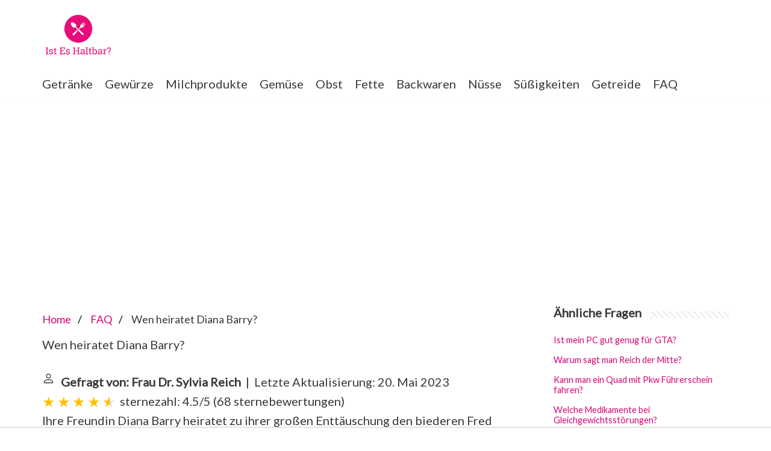

--- FILE ---
content_type: text/html; charset=UTF-8
request_url: https://www.isteshaltbar.de/frage-und-antwort/wen-heiratet-diana-barry
body_size: 12758
content:
<!DOCTYPE html>
<html lang="de-DE">
<head>
    <meta charset="UTF-8">
    <meta name="viewport" content="width=device-width, initial-scale=1, minimum-scale=1">
    <link rel="profile" href="https://gmpg.org/xfn/11">
    <title>Wen heiratet Diana Barry?</title>
    <meta name="description" content="Ihre Freundin Diana Barry heiratet zu ihrer großen Enttäuschung den biederen Fred Wright.">

    <link rel="stylesheet" id="neve-style-css" href="https://www.isteshaltbar.de/wp-content/themes/neve/style-main-new.min.css?ver=3.7.3" type="text/css" media="all" />
    <style id='neve-style-inline-css' type='text/css'>
        .header-menu-sidebar-inner li.menu-item-nav-search { display: none; }
        [data-row-id] .row { display: flex !important; align-items: center; flex-wrap: unset;}
        @media (max-width: 960px) { .footer--row .row { flex-direction: column; } }
        .nv-meta-list li.meta:not(:last-child):after { content:"/" }.nv-meta-list .no-mobile{
                                                                        display:none;
                                                                    }.nv-meta-list li.last::after{
                                                                         content: ""!important;
                                                                     }@media (min-width: 769px) {
            .nv-meta-list .no-mobile {
                display: inline-block;
            }
            .nv-meta-list li.last:not(:last-child)::after {
                content: "/" !important;
            }
        }
        .container{ max-width: 748px; } .has-neve-button-color-color{ color: var(--nv-primary-accent)!important; } .has-neve-button-color-background-color{ background-color: var(--nv-primary-accent)!important; } .alignfull > [class*="__inner-container"], .alignwide > [class*="__inner-container"]{ max-width:718px;margin:auto } .button.button-primary, button, input[type=button], .btn, input[type="submit"], /* Buttons in navigation */ ul[id^="nv-primary-navigation"] li.button.button-primary > a, .menu li.button.button-primary > a, .wp-block-button.is-style-primary .wp-block-button__link, .wc-block-grid .wp-block-button .wp-block-button__link, form input[type="submit"], form button[type="submit"]{ background-color: var(--nv-primary-accent);color: #ffffff;border-radius:3px 3px 3px 3px;border:none;border-width:1px 1px 1px 1px; } .button.button-primary:hover, ul[id^="nv-primary-navigation"] li.button.button-primary > a:hover, .menu li.button.button-primary > a:hover, .wp-block-button.is-style-primary .wp-block-button__link:hover, .wc-block-grid .wp-block-button .wp-block-button__link:hover, form input[type="submit"]:hover, form button[type="submit"]:hover{ background-color: var(--nv-primary-accent);color: #ffffff; } .button.button-secondary:not(.secondary-default), .wp-block-button.is-style-secondary .wp-block-button__link{ background-color: var(--nv-primary-accent);color: #ffffff;border-radius:3px 3px 3px 3px;border:none;border-width:1px 1px 1px 1px; } .button.button-secondary.secondary-default{ background-color: var(--nv-primary-accent);color: #ffffff;border-radius:3px 3px 3px 3px;border:none;border-width:1px 1px 1px 1px; } .button.button-secondary:not(.secondary-default):hover, .wp-block-button.is-style-secondary .wp-block-button__link:hover{ background-color: var(--nv-primary-accent);color: #ffffff; } .button.button-secondary.secondary-default:hover{ background-color: var(--nv-primary-accent);color: #ffffff; } body, .site-title{ font-size: 15px; line-height: 1.6em; letter-spacing: 0px; font-weight: 400; text-transform: none; font-family: Lato, var(--nv-fallback-ff); } h1, .single h1.entry-title{ font-family: Lato, var(--nv-fallback-ff); } h2{ font-family: Lato, var(--nv-fallback-ff); } h3, .woocommerce-checkout h3{ font-family: Lato, var(--nv-fallback-ff); } h4{ font-family: Lato, var(--nv-fallback-ff); } h5{ font-family: Lato, var(--nv-fallback-ff); } h6{ font-family: Lato, var(--nv-fallback-ff); } form input:read-write, form textarea, form select, form select option, form.wp-block-search input.wp-block-search__input, .widget select{ color: var(--nv-text-color); font-family: Lato, var(--nv-fallback-ff); } form.search-form input:read-write{ padding-right:45px !important; font-family: Lato, var(--nv-fallback-ff); } .global-styled{ --bgcolor: var(--nv-site-bg); } .header-main-inner,.header-main-inner a:not(.button),.header-main-inner .navbar-toggle{ color: var(--nv-text-color); } .header-main-inner .nv-icon svg,.header-main-inner .nv-contact-list svg{ fill: var(--nv-text-color); } .header-main-inner .icon-bar{ background-color: var(--nv-text-color); } .hfg_header .header-main-inner .nav-ul .sub-menu{ background-color: #ffffff; } .hfg_header .header-main-inner{ background-color: #ffffff; } .header-bottom-inner,.header-bottom-inner a:not(.button),.header-bottom-inner .navbar-toggle{ color: var(--nv-text-color); } .header-bottom-inner .nv-icon svg,.header-bottom-inner .nv-contact-list svg{ fill: var(--nv-text-color); } .header-bottom-inner .icon-bar{ background-color: var(--nv-text-color); } .hfg_header .header-bottom-inner .nav-ul .sub-menu{ background-color: #ffffff; } .hfg_header .header-bottom-inner{ background-color: #ffffff; } .header-menu-sidebar .header-menu-sidebar-bg,.header-menu-sidebar .header-menu-sidebar-bg a:not(.button),.header-menu-sidebar .header-menu-sidebar-bg .navbar-toggle{ color: var(--nv-text-color); } .header-menu-sidebar .header-menu-sidebar-bg .nv-icon svg,.header-menu-sidebar .header-menu-sidebar-bg .nv-contact-list svg{ fill: var(--nv-text-color); } .header-menu-sidebar .header-menu-sidebar-bg .icon-bar{ background-color: var(--nv-text-color); } .hfg_header .header-menu-sidebar .header-menu-sidebar-bg .nav-ul .sub-menu{ background-color: #ffffff; } .hfg_header .header-menu-sidebar .header-menu-sidebar-bg{ background-color: #ffffff; } .header-menu-sidebar{ width: 360px; } .builder-item--logo .site-logo img{ max-width: 120px; } .builder-item--logo .site-logo{ padding:10px 0px 10px 0px; } .builder-item--logo{ margin:0px 0px 0px 0px; } .builder-item--nav-icon .navbar-toggle{ padding:10px 15px 10px 15px; } .builder-item--nav-icon{ margin:0px 0px 0px 0px; } .builder-item--primary-menu .nav-menu-primary > .nav-ul li:not(.woocommerce-mini-cart-item) > a,.builder-item--primary-menu .nav-menu-primary > .nav-ul .has-caret > a,.builder-item--primary-menu .nav-menu-primary > .nav-ul .neve-mm-heading span,.builder-item--primary-menu .nav-menu-primary > .nav-ul .has-caret{ color: var(--nv-text-color); } .builder-item--primary-menu .nav-menu-primary > .nav-ul li:not(.woocommerce-mini-cart-item) > a:after,.builder-item--primary-menu .nav-menu-primary > .nav-ul li > .has-caret > a:after{ background-color: var(--nv-secondary-accent); } .builder-item--primary-menu .nav-menu-primary > .nav-ul li:not(.woocommerce-mini-cart-item):hover > a,.builder-item--primary-menu .nav-menu-primary > .nav-ul li:hover > .has-caret > a,.builder-item--primary-menu .nav-menu-primary > .nav-ul li:hover > .has-caret{ color: var(--nv-secondary-accent); } .builder-item--primary-menu .nav-menu-primary > .nav-ul li:hover > .has-caret svg{ fill: var(--nv-secondary-accent); } .builder-item--primary-menu .nav-menu-primary > .nav-ul li.current-menu-item > a,.builder-item--primary-menu .nav-menu-primary > .nav-ul li.current_page_item > a,.builder-item--primary-menu .nav-menu-primary > .nav-ul li.current_page_item > .has-caret > a{ color: var(--nv-primary-accent); } .builder-item--primary-menu .nav-menu-primary > .nav-ul li.current-menu-item > .has-caret svg{ fill: var(--nv-primary-accent); } .builder-item--primary-menu .nav-ul > li:not(:last-of-type){ margin-right:20px; } .builder-item--primary-menu .style-full-height .nav-ul li:not(.menu-item-nav-search):not(.menu-item-nav-cart):hover > a:after{ width: calc(100% + 20px); } .builder-item--primary-menu .nav-ul li a, .builder-item--primary-menu .neve-mm-heading span{ min-height: 25px; } .builder-item--primary-menu{ font-size: 1em; line-height: 1.6em; letter-spacing: 0px; font-weight: 500; text-transform: none;padding:0px 0px 0px 0px;margin:0px 0px 0px 0px; } .builder-item--primary-menu svg{ width: 1em;height: 1em; } .footer-bottom-inner{ background-color: #24292e; } .footer-bottom-inner,.footer-bottom-inner a:not(.button),.footer-bottom-inner .navbar-toggle{ color: #ffffff; } .footer-bottom-inner .nv-icon svg,.footer-bottom-inner .nv-contact-list svg{ fill: #ffffff; } .footer-bottom-inner .icon-bar{ background-color: #ffffff; } .footer-bottom-inner .nav-ul .sub-menu{ background-color: #24292e; } .builder-item--footer-one-widgets{ padding:0px 0px 0px 0px;margin:0px 0px 0px 0px; } @media(min-width: 576px){ .container{ max-width: 992px; } body, .site-title{ font-size: 16px; line-height: 1.6em; letter-spacing: 0px; } .header-menu-sidebar{ width: 360px; } .builder-item--logo .site-logo img{ max-width: 120px; } .builder-item--logo .site-logo{ padding:10px 0px 10px 0px; } .builder-item--logo{ margin:0px 0px 0px 0px; } .builder-item--nav-icon .navbar-toggle{ padding:10px 15px 10px 15px; } .builder-item--nav-icon{ margin:0px 0px 0px 0px; } .builder-item--primary-menu .nav-ul > li:not(:last-of-type){ margin-right:20px; } .builder-item--primary-menu .style-full-height .nav-ul li:not(.menu-item-nav-search):not(.menu-item-nav-cart):hover > a:after{ width: calc(100% + 20px); } .builder-item--primary-menu .nav-ul li a, .builder-item--primary-menu .neve-mm-heading span{ min-height: 25px; } .builder-item--primary-menu{ font-size: 1em; line-height: 1.6em; letter-spacing: 0px;padding:0px 0px 0px 0px;margin:0px 0px 0px 0px; } .builder-item--primary-menu svg{ width: 1em;height: 1em; } .builder-item--footer-one-widgets{ padding:0px 0px 0px 0px;margin:0px 0px 0px 0px; } }@media(min-width: 960px){ .container{ max-width: 1170px; } #content .container .col, #content .container-fluid .col{ max-width: 70%; } .alignfull > [class*="__inner-container"], .alignwide > [class*="__inner-container"]{ max-width:789px } .container-fluid .alignfull > [class*="__inner-container"], .container-fluid .alignwide > [class*="__inner-container"]{ max-width:calc(70% + 15px) } .nv-sidebar-wrap, .nv-sidebar-wrap.shop-sidebar{ max-width: 30%; } body, .site-title{ font-size: 20px; line-height: 1.6em; letter-spacing: 0px; } .header-menu-sidebar{ width: 360px; } .builder-item--logo .site-logo img{ max-width: 120px; } .builder-item--logo .site-logo{ padding:10px 0px 10px 0px; } .builder-item--logo{ margin:0px 0px 0px 0px; } .builder-item--nav-icon .navbar-toggle{ padding:10px 15px 10px 15px; } .builder-item--nav-icon{ margin:0px 0px 0px 0px; } .builder-item--primary-menu .nav-ul > li:not(:last-of-type){ margin-right:20px; } .builder-item--primary-menu .style-full-height .nav-ul li:not(.menu-item-nav-search):not(.menu-item-nav-cart) > a:after{ left:-10px;right:-10px } .builder-item--primary-menu .style-full-height .nav-ul li:not(.menu-item-nav-search):not(.menu-item-nav-cart):hover > a:after{ width: calc(100% + 20px); } .builder-item--primary-menu .nav-ul li a, .builder-item--primary-menu .neve-mm-heading span{ min-height: 25px; } .builder-item--primary-menu{ font-size: 1em; line-height: 1.6em; letter-spacing: 0px;padding:0px 0px 0px 0px;margin:0px 0px 0px 0px; } .builder-item--primary-menu svg{ width: 1em;height: 1em; } .builder-item--footer-one-widgets{ padding:0px 0px 0px 0px;margin:0px 0px 0px 0px; } }:root{--nv-primary-accent:#d80375;--nv-secondary-accent:#d80375;--nv-site-bg:#ffffff;--nv-light-bg:#ededed;--nv-dark-bg:#14171c;--nv-text-color:#393939;--nv-text-dark-bg:#ffffff;--nv-c-1:#77b978;--nv-c-2:#f37262;--nv-fallback-ff:Arial, Helvetica, sans-serif;}
    </style>
    <link rel='stylesheet' id='neve-google-font-lato-css' href='//fonts.googleapis.com/css?family=Lato%3A400&#038;display=swap&#038;ver=3.3.6' type='text/css' media='all' />
    <script type='text/javascript' src='https://www.isteshaltbar.de/wp-includes/js/jquery/jquery.min.js?ver=3.6.0' id='jquery-core-js'></script>
    <script type='text/javascript' src='https://www.isteshaltbar.de/wp-includes/js/jquery/jquery-migrate.min.js?ver=3.3.2' id='jquery-migrate-js'></script>
    <script type='text/javascript' src='https://www.isteshaltbar.de/wp-content/plugins/sticky-menu-or-anything-on-scroll/assets/js/jq-sticky-anything.min.js?ver=2.1.1' id='stickyAnythingLib-js'></script>
    <link rel="icon" href="https://www.isteshaltbar.de/wp-content/uploads/2020/07/d997abb1-54b4-41e8-947f-4758feb1cfc3_200x200.png" sizes="192x192" />
    <link rel="apple-touch-icon" href="https://www.isteshaltbar.de/wp-content/uploads/2020/07/d997abb1-54b4-41e8-947f-4758feb1cfc3_200x200.png" />

                                                <script async src="https://tags.refinery89.com/v2/isteshaltbarde.js"></script>
                
    
            <style>
            aside .inner {
                margin-bottom: 30px;
            }
            aside .inner .title-holder {
                position: relative;
            }
            aside .inner .title-holder:before {
                content: "";
                position: absolute;
                left: 0;
                bottom: 6px;
                width: 100%;
                height: 12px;
                background-image: linear-gradient(45deg, #eeeeee 20%, #ffffff 20%, #ffffff 50%, #eeeeee 50%, #eeeeee 70%, #ffffff 70%, #ffffff 100%);
                background-size: 10px 10px;
            }
            aside .inner .title {
                background: #fff;
                display: inline-block;
                font-weight: bold;
                padding-right: 15px;
                position: relative;
            }
            aside .inner ul {
                margin:0;
                padding: 15px 0;
                list-style:none;
                background: #fff;
                border-bottom: 2px solid #eee;
            }
            aside .inner ul li {
                margin-bottom: 10px;
                display: flex;
                line-height: normal; font-size: 0.9rem;
            }
            aside .inner ul li span {
                background: #7e55f0;
                color: #fff;
                padding: 0 15px;
                margin: 0 15px 0 0;
                border-radius: 3px;
                font-size: 0.9rem;
                height: 28px;
                display: inline-flex;
                align-items: center;
            }
            aside .inner ul li a {
                display: inline-block;
                margin-top: 6px;
            }
            .rating__stars {
                --star-size: 24px;
                --star-color: #ddd;
                --star-background: #ffbf00;
                --percent: calc(var(--rating) / 5 * 100%);
                display: inline-block;
                font-size: var(--star-size);
                font-family: Times;
                position: relative;
                top: 2px;
            }
            .rating__stars:before {
                content: '★★★★★';
                letter-spacing: 3px;
                background: linear-gradient(90deg, var(--star-background) var(--percent), var(--star-color) var(--percent));
                -webkit-background-clip: text;
                -webkit-text-fill-color: transparent;
            }
            .embed-responsive {
                position: relative;
                display: block;
                width: 100%;
                padding: 0;
                overflow: hidden;
            }

            .embed-responsive:before {
                display: block;
                content: "";
                padding-top: 56.25%;
            }

            .embed-responsive iframe {
                position: absolute;
                top: 0;
                bottom: 0;
                left: 0;
                width: 100%;
                height: 100%;
                border: 0;
            }

            /* Style the list */
            ul.breadcrumb {
                padding: 10px 0px;
                list-style: none;
            }

            /* Display list items side by side */
            ul.breadcrumb li {
                display: inline;
                font-size: 18px;
            }

            /* Add a slash symbol (/) before/behind each list item */
            ul.breadcrumb li+li:before {
                padding: 8px;
                color: black;
                content: "/\00a0";
            }

            /* Add a color to all links inside the list */
            ul.breadcrumb li a {
                text-decoration: none;
            }

            /* Add a color on mouse-over */
            ul.breadcrumb li a:hover {
                text-decoration: underline;
            }
            .d-none {
                display: none;
            }
            .d-block {
                display: block;
            }


            @media (min-width: 992px) {
                .d-md-block {
                    display: block!important;
                }
                .d-md-none {
                    display: none!important;
                }
            }
            .report-it {
                display: inline-flex;
                align-items: center;
                margin: 0 0 10px 0;
            }
            .view-url,
            .report-it a {
                color: #aaa;
                text-decoration: none;
            }
            a:hover {
                text-decoration: underline;
            }
            .report-it svg {
                margin-right: 4px;
            }
        </style>
    </head>
<body data-cmplz=1 class="home blog logged-in wp-custom-logo  nv-sidebar-right menu_sidebar_slide_left" id="neve_body">
<svg xmlns="http://www.w3.org/2000/svg" viewBox="0 0 0 0" width="0" height="0" focusable="false" role="none" style="visibility: hidden; position: absolute; left: -9999px; overflow: hidden;"><defs><filter id="wp-duotone-dark-grayscale"><feColorMatrix color-interpolation-filters="sRGB" type="matrix" values=" .299 .587 .114 0 0 .299 .587 .114 0 0 .299 .587 .114 0 0 .299 .587 .114 0 0 " /><feComponentTransfer color-interpolation-filters="sRGB"><feFuncR type="table" tableValues="0 0.49803921568627" /><feFuncG type="table" tableValues="0 0.49803921568627" /><feFuncB type="table" tableValues="0 0.49803921568627" /><feFuncA type="table" tableValues="1 1" /></feComponentTransfer><feComposite in2="SourceGraphic" operator="in" /></filter></defs></svg><svg xmlns="http://www.w3.org/2000/svg" viewBox="0 0 0 0" width="0" height="0" focusable="false" role="none" style="visibility: hidden; position: absolute; left: -9999px; overflow: hidden;"><defs><filter id="wp-duotone-grayscale"><feColorMatrix color-interpolation-filters="sRGB" type="matrix" values=" .299 .587 .114 0 0 .299 .587 .114 0 0 .299 .587 .114 0 0 .299 .587 .114 0 0 " /><feComponentTransfer color-interpolation-filters="sRGB"><feFuncR type="table" tableValues="0 1" /><feFuncG type="table" tableValues="0 1" /><feFuncB type="table" tableValues="0 1" /><feFuncA type="table" tableValues="1 1" /></feComponentTransfer><feComposite in2="SourceGraphic" operator="in" /></filter></defs></svg><svg xmlns="http://www.w3.org/2000/svg" viewBox="0 0 0 0" width="0" height="0" focusable="false" role="none" style="visibility: hidden; position: absolute; left: -9999px; overflow: hidden;"><defs><filter id="wp-duotone-purple-yellow"><feColorMatrix color-interpolation-filters="sRGB" type="matrix" values=" .299 .587 .114 0 0 .299 .587 .114 0 0 .299 .587 .114 0 0 .299 .587 .114 0 0 " /><feComponentTransfer color-interpolation-filters="sRGB"><feFuncR type="table" tableValues="0.54901960784314 0.98823529411765" /><feFuncG type="table" tableValues="0 1" /><feFuncB type="table" tableValues="0.71764705882353 0.25490196078431" /><feFuncA type="table" tableValues="1 1" /></feComponentTransfer><feComposite in2="SourceGraphic" operator="in" /></filter></defs></svg><svg xmlns="http://www.w3.org/2000/svg" viewBox="0 0 0 0" width="0" height="0" focusable="false" role="none" style="visibility: hidden; position: absolute; left: -9999px; overflow: hidden;"><defs><filter id="wp-duotone-blue-red"><feColorMatrix color-interpolation-filters="sRGB" type="matrix" values=" .299 .587 .114 0 0 .299 .587 .114 0 0 .299 .587 .114 0 0 .299 .587 .114 0 0 " /><feComponentTransfer color-interpolation-filters="sRGB"><feFuncR type="table" tableValues="0 1" /><feFuncG type="table" tableValues="0 0.27843137254902" /><feFuncB type="table" tableValues="0.5921568627451 0.27843137254902" /><feFuncA type="table" tableValues="1 1" /></feComponentTransfer><feComposite in2="SourceGraphic" operator="in" /></filter></defs></svg><svg xmlns="http://www.w3.org/2000/svg" viewBox="0 0 0 0" width="0" height="0" focusable="false" role="none" style="visibility: hidden; position: absolute; left: -9999px; overflow: hidden;"><defs><filter id="wp-duotone-midnight"><feColorMatrix color-interpolation-filters="sRGB" type="matrix" values=" .299 .587 .114 0 0 .299 .587 .114 0 0 .299 .587 .114 0 0 .299 .587 .114 0 0 " /><feComponentTransfer color-interpolation-filters="sRGB"><feFuncR type="table" tableValues="0 0" /><feFuncG type="table" tableValues="0 0.64705882352941" /><feFuncB type="table" tableValues="0 1" /><feFuncA type="table" tableValues="1 1" /></feComponentTransfer><feComposite in2="SourceGraphic" operator="in" /></filter></defs></svg><svg xmlns="http://www.w3.org/2000/svg" viewBox="0 0 0 0" width="0" height="0" focusable="false" role="none" style="visibility: hidden; position: absolute; left: -9999px; overflow: hidden;"><defs><filter id="wp-duotone-magenta-yellow"><feColorMatrix color-interpolation-filters="sRGB" type="matrix" values=" .299 .587 .114 0 0 .299 .587 .114 0 0 .299 .587 .114 0 0 .299 .587 .114 0 0 " /><feComponentTransfer color-interpolation-filters="sRGB"><feFuncR type="table" tableValues="0.78039215686275 1" /><feFuncG type="table" tableValues="0 0.94901960784314" /><feFuncB type="table" tableValues="0.35294117647059 0.47058823529412" /><feFuncA type="table" tableValues="1 1" /></feComponentTransfer><feComposite in2="SourceGraphic" operator="in" /></filter></defs></svg><svg xmlns="http://www.w3.org/2000/svg" viewBox="0 0 0 0" width="0" height="0" focusable="false" role="none" style="visibility: hidden; position: absolute; left: -9999px; overflow: hidden;"><defs><filter id="wp-duotone-purple-green"><feColorMatrix color-interpolation-filters="sRGB" type="matrix" values=" .299 .587 .114 0 0 .299 .587 .114 0 0 .299 .587 .114 0 0 .299 .587 .114 0 0 " /><feComponentTransfer color-interpolation-filters="sRGB"><feFuncR type="table" tableValues="0.65098039215686 0.40392156862745" /><feFuncG type="table" tableValues="0 1" /><feFuncB type="table" tableValues="0.44705882352941 0.4" /><feFuncA type="table" tableValues="1 1" /></feComponentTransfer><feComposite in2="SourceGraphic" operator="in" /></filter></defs></svg><svg xmlns="http://www.w3.org/2000/svg" viewBox="0 0 0 0" width="0" height="0" focusable="false" role="none" style="visibility: hidden; position: absolute; left: -9999px; overflow: hidden;"><defs><filter id="wp-duotone-blue-orange"><feColorMatrix color-interpolation-filters="sRGB" type="matrix" values=" .299 .587 .114 0 0 .299 .587 .114 0 0 .299 .587 .114 0 0 .299 .587 .114 0 0 " /><feComponentTransfer color-interpolation-filters="sRGB"><feFuncR type="table" tableValues="0.098039215686275 1" /><feFuncG type="table" tableValues="0 0.66274509803922" /><feFuncB type="table" tableValues="0.84705882352941 0.41960784313725" /><feFuncA type="table" tableValues="1 1" /></feComponentTransfer><feComposite in2="SourceGraphic" operator="in" /></filter></defs></svg><div class="wrapper">
    <header class="header">
        <a class="neve-skip-link show-on-focus" href="#content">
            Zum Inhalt springen </a>
        <div id="header-grid" class="hfg_header site-header">
            <nav class="header--row header-main hide-on-mobile hide-on-tablet layout-full-contained nv-navbar header--row" data-row-id="main" data-show-on="desktop">
                <div class="header--row-inner header-main-inner">
                    <div class="container">
                        <div class="row row--wrapper" data-section="hfg_header_layout_main">
                            <div class="builder-item hfg-item-last hfg-item-first col-12 desktop-center"><div class="item--inner builder-item--logo" data-section="title_tagline" data-item-id="logo">
                                    <div class="site-logo">
                                        <a class="brand" href="https://www.isteshaltbar.de/" title="Ist Es Haltbar?" aria-label="Ist Es Haltbar?"><img width="200" height="132" src="https://www.isteshaltbar.de/wp-content/uploads/2020/07/cropped-d997abb1-54b4-41e8-947f-4758feb1cfc3_200x200.png" class="neve-site-logo skip-lazy" alt="" loading="lazy" data-variant="logo" /></a></div>
                                </div>
                            </div> </div>
                    </div>
                </div>
            </nav>
            <div class="header--row header-bottom hide-on-mobile hide-on-tablet layout-full-contained header--row" data-row-id="bottom" data-show-on="desktop">
                <div class="header--row-inner header-bottom-inner">
                    <div class="container">
                        <div class="row row--wrapper" data-section="hfg_header_layout_bottom">
                            <div class="builder-item has-nav hfg-item-last hfg-item-first col-12 desktop-center"><div class="item--inner builder-item--primary-menu has_menu" data-section="header_menu_primary" data-item-id="primary-menu">
                                    <div class="nv-nav-wrap">
                                        <div role="navigation" class="style-plain nav-menu-primary" aria-label="Hauptmenü">
                                            <ul id="nv-primary-navigation-bottom" class="primary-menu-ul nav-ul"><li id="menu-item-531" class="menu-item menu-item-type-taxonomy menu-item-object-category menu-item-531"><a href="https://www.isteshaltbar.de/category/getraenke/">Getränke</a></li>
                                                <li id="menu-item-532" class="menu-item menu-item-type-taxonomy menu-item-object-category menu-item-532"><a href="https://www.isteshaltbar.de/category/gewuerze/">Gewürze</a></li>
                                                <li id="menu-item-533" class="menu-item menu-item-type-taxonomy menu-item-object-category menu-item-533"><a href="https://www.isteshaltbar.de/category/milchprodukte/">Milchprodukte</a></li>
                                                <li id="menu-item-534" class="menu-item menu-item-type-taxonomy menu-item-object-category menu-item-534"><a href="https://www.isteshaltbar.de/category/gemuese/">Gemüse</a></li>
                                                <li id="menu-item-535" class="menu-item menu-item-type-taxonomy menu-item-object-category menu-item-535"><a href="https://www.isteshaltbar.de/category/obst/">Obst</a></li>
                                                <li id="menu-item-536" class="menu-item menu-item-type-taxonomy menu-item-object-category menu-item-536"><a href="https://www.isteshaltbar.de/category/fette/">Fette</a></li>
                                                <li id="menu-item-537" class="menu-item menu-item-type-taxonomy menu-item-object-category menu-item-537"><a href="https://www.isteshaltbar.de/category/backwaren/">Backwaren</a></li>
                                                <li id="menu-item-538" class="menu-item menu-item-type-taxonomy menu-item-object-category menu-item-538"><a href="https://www.isteshaltbar.de/category/nuesse/">Nüsse</a></li>
                                                <li id="menu-item-539" class="menu-item menu-item-type-taxonomy menu-item-object-category menu-item-539"><a href="https://www.isteshaltbar.de/category/suessigkeiten/">Süßigkeiten</a></li>
                                                <li id="menu-item-540" class="menu-item menu-item-type-taxonomy menu-item-object-category menu-item-540"><a href="https://www.isteshaltbar.de/category/getreide/">Getreide</a></li>
                                                <li id="menu-item-540" class="menu-item menu-item-type-taxonomy menu-item-object-category menu-item-540"><a href="https://www.isteshaltbar.de/faq/">FAQ</a></li>
                                            </ul> </div>
                                    </div>
                                </div>
                            </div> </div>
                    </div>
                </div>
            </div>
            <nav class="header--row header-main hide-on-desktop layout-full-contained nv-navbar header--row" data-row-id="main" data-show-on="mobile">
                <div class="header--row-inner header-main-inner">
                    <div class="container">
                        <div class="row row--wrapper" data-section="hfg_header_layout_main">
                            <div class="builder-item hfg-item-first col-8 tablet-center mobile-center"><div class="item--inner builder-item--logo" data-section="title_tagline" data-item-id="logo">
                                    <div class="site-logo">
                                        <a class="brand" href="https://www.isteshaltbar.de/" title="Ist Es Haltbar?" aria-label="Ist Es Haltbar?"><img width="200" height="132" src="https://www.isteshaltbar.de/wp-content/uploads/2020/07/cropped-d997abb1-54b4-41e8-947f-4758feb1cfc3_200x200.png" class="neve-site-logo skip-lazy" alt="" loading="lazy" data-variant="logo" /></a></div>
                                </div>
                            </div><div class="builder-item hfg-item-last col-4 tablet-right mobile-right"><div class="item--inner builder-item--nav-icon" data-section="header_menu_icon" data-item-id="nav-icon">
                                    <div class="menu-mobile-toggle item-button navbar-toggle-wrapper">
                                        <button type="button" class=" navbar-toggle" value="Navigations-Menü" aria-label="Navigations-Menü ">
<span class="bars">
<span class="icon-bar"></span>
<span class="icon-bar"></span>
<span class="icon-bar"></span>
</span>
                                            <span class="screen-reader-text">Navigations-Menü</span>
                                        </button>
                                    </div>
                                </div>
                            </div> </div>
                    </div>
                </div>
            </nav>
            <div id="header-menu-sidebar" class="header-menu-sidebar menu-sidebar-panel slide_left" data-row-id="sidebar">
                <div id="header-menu-sidebar-bg" class="header-menu-sidebar-bg">
                    <div class="close-sidebar-panel navbar-toggle-wrapper">
                        <button type="button" class="hamburger is-active  navbar-toggle active" value="Navigations-Menü" aria-label="Navigations-Menü ">
<span class="bars">
<span class="icon-bar"></span>
<span class="icon-bar"></span>
<span class="icon-bar"></span>
</span>
                            <span class="screen-reader-text">
Navigations-Menü </span>
                        </button>
                    </div>
                    <div id="header-menu-sidebar-inner" class="header-menu-sidebar-inner ">
                        <div class="builder-item has-nav hfg-item-last hfg-item-first col-12 desktop-center tablet-left mobile-left"><div class="item--inner builder-item--primary-menu has_menu" data-section="header_menu_primary" data-item-id="primary-menu">
                                <div class="nv-nav-wrap">
                                    <div role="navigation" class="style-plain nav-menu-primary" aria-label="Hauptmenü">
                                        <ul id="nv-primary-navigation-sidebar" class="primary-menu-ul nav-ul"><li class="menu-item menu-item-type-taxonomy menu-item-object-category menu-item-531"><a href="https://www.isteshaltbar.de/category/getraenke/">Getränke</a></li>
                                            <li class="menu-item menu-item-type-taxonomy menu-item-object-category menu-item-532"><a href="https://www.isteshaltbar.de/category/gewuerze/">Gewürze</a></li>
                                            <li class="menu-item menu-item-type-taxonomy menu-item-object-category menu-item-533"><a href="https://www.isteshaltbar.de/category/milchprodukte/">Milchprodukte</a></li>
                                            <li class="menu-item menu-item-type-taxonomy menu-item-object-category menu-item-534"><a href="https://www.isteshaltbar.de/category/gemuese/">Gemüse</a></li>
                                            <li class="menu-item menu-item-type-taxonomy menu-item-object-category menu-item-535"><a href="https://www.isteshaltbar.de/category/obst/">Obst</a></li>
                                            <li class="menu-item menu-item-type-taxonomy menu-item-object-category menu-item-536"><a href="https://www.isteshaltbar.de/category/fette/">Fette</a></li>
                                            <li class="menu-item menu-item-type-taxonomy menu-item-object-category menu-item-537"><a href="https://www.isteshaltbar.de/category/backwaren/">Backwaren</a></li>
                                            <li class="menu-item menu-item-type-taxonomy menu-item-object-category menu-item-538"><a href="https://www.isteshaltbar.de/category/nuesse/">Nüsse</a></li>
                                            <li class="menu-item menu-item-type-taxonomy menu-item-object-category menu-item-539"><a href="https://www.isteshaltbar.de/category/suessigkeiten/">Süßigkeiten</a></li>
                                            <li class="menu-item menu-item-type-taxonomy menu-item-object-category menu-item-540"><a href="https://www.isteshaltbar.de/category/getreide/">Getreide</a></li>
                                            <li class="menu-item menu-item-type-taxonomy menu-item-object-category menu-item-540"><a href="https://www.isteshaltbar.de/category/faq/">FAQ</a></li>
                                        </ul> </div>
                                </div>
                            </div>
                        </div> </div>
                </div>
            </div>
            <div class="header-menu-sidebar-overlay hfg-ov"></div>
        </div>
    </header>
                <div style="margin-top: 30px; display: flex; align-items: center; justify-content: center;">
            <div style="min-height:250px;" class="r89-desktop-billboard-atf d-none d-md-block"></div>
	    <div style="min-height:280px;" class="r89-mobile-billboard-top d-block d-md-none"></div>
        </div>
        <main id="content" class="neve-main">
        <div class="container archive-container">
                <script type="application/ld+json">
    {
        "@context": "https://schema.org",
        "@type": "BreadcrumbList",
        "itemListElement": [{
            "@type": "ListItem",
            "position": 1,
            "name": "Home",
            "item": "https://www.isteshaltbar.de/"
        },{
            "@type": "ListItem",
            "position": 2,
            "name": "FAQ",
            "item": "https://www.isteshaltbar.de/frage-und-antwort/"
        },{
            "@type": "ListItem",
            "position": 3,
            "name": "Wen heiratet Diana Barry?"
        }]
    }

    </script>
    <div class="row">
        <div class="nv-index-posts blog col">
            <nav aria-label="breadcrumb">
                <ul class="breadcrumb">
                    <li>
                        <a href="/">Home</a>
                    </li>
                    <li>
                        <a href="/frage-und-antwort/">FAQ</a>
                    </li>
                    <li>
                        Wen heiratet Diana Barry?
                    </li>
                </ul>
            </nav>
            <div>
                

                <h1>Wen heiratet Diana Barry?</h1>
                <b>
                    <svg style="float: left;margin-right: 10px;" width="21" height="21" viewBox="0 0 16 16"
                         fill="currentColor" xmlns="http://www.w3.org/2000/svg">
                        <path fill-rule="evenodd"
                              d="M10 5a2 2 0 1 1-4 0 2 2 0 0 1 4 0zM8 8a3 3 0 1 0 0-6 3 3 0 0 0 0 6zm6 5c0 1-1 1-1 1H3s-1 0-1-1 1-4 6-4 6 3 6 4zm-1-.004c-.001-.246-.154-.986-.832-1.664C11.516 10.68 10.289 10 8 10c-2.29 0-3.516.68-4.168 1.332-.678.678-.83 1.418-.832 1.664h10z"/>
                    </svg>
                    Gefragt von: Frau Dr. Sylvia Reich</b>&nbsp;&nbsp;|&nbsp;&nbsp;Letzte
                Aktualisierung: 20. Mai 2023</b><br>
                <div class="rating__stars" style="--rating: 4.5;"
                     aria-label="Bewertung ist 4.5 out of 5."></div>
                <span>sternezahl: 4.5/5</span>
                (<span>68 sternebewertungen</span>)
                    <p><span><span>Ihre Freundin Diana Barry heiratet zu ihrer großen Enttäuschung den biederen Fred Wright.</span></span></p>
                <div style="color: #aaa; font-size: 0.8rem; margin-top: -20px;">
        <span class="report-it">
            <a href="/frage-und-antwort/takedown" target="_blank" rel="noopener nofollow">
                <svg xmlns="http://www.w3.org/2000/svg" width="16" height="16" fill="currentColor"
                     class="bi bi-exclamation-triangle" viewBox="0 0 16 16">
                    <path d="M7.938 2.016A.13.13 0 0 1 8.002 2a.13.13 0 0 1 .063.016.146.146 0 0 1 .054.057l6.857 11.667c.036.06.035.124.002.183a.163.163 0 0 1-.054.06.116.116 0 0 1-.066.017H1.146a.115.115 0 0 1-.066-.017.163.163 0 0 1-.054-.06.176.176 0 0 1 .002-.183L7.884 2.073a.147.147 0 0 1 .054-.057zm1.044-.45a1.13 1.13 0 0 0-1.96 0L.165 13.233c-.457.778.091 1.767.98 1.767h13.713c.889 0 1.438-.99.98-1.767L8.982 1.566z"/>
                    <path d="M7.002 12a1 1 0 1 1 2 0 1 1 0 0 1-2 0zM7.1 5.995a.905.905 0 1 1 1.8 0l-.35 3.507a.552.552 0 0 1-1.1 0L7.1 5.995z"/>
                </svg>
                Antrag auf Entfernung der Quelle
            </a>
        </span>
    &nbsp;&nbsp;|&nbsp;&nbsp;
    <a class="view-url" href="/frage-und-antwort/antwort-anzeigen/946997" target="_blank" rel="noopener nofollow">Sehen Sie sich die vollständige Antwort auf de.wikipedia.org an</a><br>
</div>
                                    <div style="text-align: center; margin: 20px">
			<div class="IHB_VIDEO"></div>
                    </div>
                
                <h2>Wen heiratet Anne of Green Gables?</h2>
                    <p>Im September 1890 heirateten Anne und Gilbert im Obstgarten von Green Gables. Mr Allan traute die beiden.</p>
                <div style="color: #aaa; font-size: 0.8rem; margin-top: -20px;">
        <span class="report-it">
            <a href="/frage-und-antwort/takedown" target="_blank" rel="noopener nofollow">
                <svg xmlns="http://www.w3.org/2000/svg" width="16" height="16" fill="currentColor"
                     class="bi bi-exclamation-triangle" viewBox="0 0 16 16">
                    <path d="M7.938 2.016A.13.13 0 0 1 8.002 2a.13.13 0 0 1 .063.016.146.146 0 0 1 .054.057l6.857 11.667c.036.06.035.124.002.183a.163.163 0 0 1-.054.06.116.116 0 0 1-.066.017H1.146a.115.115 0 0 1-.066-.017.163.163 0 0 1-.054-.06.176.176 0 0 1 .002-.183L7.884 2.073a.147.147 0 0 1 .054-.057zm1.044-.45a1.13 1.13 0 0 0-1.96 0L.165 13.233c-.457.778.091 1.767.98 1.767h13.713c.889 0 1.438-.99.98-1.767L8.982 1.566z"/>
                    <path d="M7.002 12a1 1 0 1 1 2 0 1 1 0 0 1-2 0zM7.1 5.995a.905.905 0 1 1 1.8 0l-.35 3.507a.552.552 0 0 1-1.1 0L7.1 5.995z"/>
                </svg>
                Antrag auf Entfernung der Quelle
            </a>
        </span>
    &nbsp;&nbsp;|&nbsp;&nbsp;
    <a class="view-url" href="/frage-und-antwort/gehe-zur-antwort/21998030" target="_blank" rel="noopener nofollow">Sehen Sie sich die vollständige Antwort auf anne-shirley.fandom.com an</a><br>
</div>
		                    <div style="text-align: center; margin: 20px">
                        <div style="min-height:250px;" class="r89-outstream-video"></div>
                    </div>
                
                <h2>Sind Diana und Jerry am Ende zusammen?</h2>
                    <p>Ende. Die Beziehung zwischen Diana und Jerry begann als Bekanntschaft. Jedoch kristallisiert sich in Staffel 3 schnell heraus, dass sie sich zueinander hingezogen fühlen. Da sie jedoch aus zu unterschiedlichen Verhältnissen kommen, beendet Diana die romantische Affäre.</p>
                <div style="color: #aaa; font-size: 0.8rem; margin-top: -20px;">
        <span class="report-it">
            <a href="/frage-und-antwort/takedown" target="_blank" rel="noopener nofollow">
                <svg xmlns="http://www.w3.org/2000/svg" width="16" height="16" fill="currentColor"
                     class="bi bi-exclamation-triangle" viewBox="0 0 16 16">
                    <path d="M7.938 2.016A.13.13 0 0 1 8.002 2a.13.13 0 0 1 .063.016.146.146 0 0 1 .054.057l6.857 11.667c.036.06.035.124.002.183a.163.163 0 0 1-.054.06.116.116 0 0 1-.066.017H1.146a.115.115 0 0 1-.066-.017.163.163 0 0 1-.054-.06.176.176 0 0 1 .002-.183L7.884 2.073a.147.147 0 0 1 .054-.057zm1.044-.45a1.13 1.13 0 0 0-1.96 0L.165 13.233c-.457.778.091 1.767.98 1.767h13.713c.889 0 1.438-.99.98-1.767L8.982 1.566z"/>
                    <path d="M7.002 12a1 1 0 1 1 2 0 1 1 0 0 1-2 0zM7.1 5.995a.905.905 0 1 1 1.8 0l-.35 3.507a.552.552 0 0 1-1.1 0L7.1 5.995z"/>
                </svg>
                Antrag auf Entfernung der Quelle
            </a>
        </span>
    &nbsp;&nbsp;|&nbsp;&nbsp;
    <a class="view-url" href="/frage-und-antwort/gehe-zur-antwort/21998031" target="_blank" rel="noopener nofollow">Sehen Sie sich die vollständige Antwort auf annewithane.fandom.com an</a><br>
</div>
                                    <div style="text-align: center; margin: 20px">
			<div style="min-height:250px;" class="r89-desktop-rectangle-btf d-none d-md-block"></div>
                        <div style="min-height:280px;" class="r89-mobile-rectangle-mid d-md-none"></div>
                    </div>
                
                <h2>Sind Anne und Gilbert am Ende zusammen?</h2>
                    <p>Die Beziehung zwischen Anne und Gilbert bestand anfangs nur aus einem Wettkampf, wer die besseren Schulnoten erreicht. Doch im Laufe der Serie haben sich die beiden ineinander verliebt und sind nun ein Paar.</p>
                <div style="color: #aaa; font-size: 0.8rem; margin-top: -20px;">
        <span class="report-it">
            <a href="/frage-und-antwort/takedown" target="_blank" rel="noopener nofollow">
                <svg xmlns="http://www.w3.org/2000/svg" width="16" height="16" fill="currentColor"
                     class="bi bi-exclamation-triangle" viewBox="0 0 16 16">
                    <path d="M7.938 2.016A.13.13 0 0 1 8.002 2a.13.13 0 0 1 .063.016.146.146 0 0 1 .054.057l6.857 11.667c.036.06.035.124.002.183a.163.163 0 0 1-.054.06.116.116 0 0 1-.066.017H1.146a.115.115 0 0 1-.066-.017.163.163 0 0 1-.054-.06.176.176 0 0 1 .002-.183L7.884 2.073a.147.147 0 0 1 .054-.057zm1.044-.45a1.13 1.13 0 0 0-1.96 0L.165 13.233c-.457.778.091 1.767.98 1.767h13.713c.889 0 1.438-.99.98-1.767L8.982 1.566z"/>
                    <path d="M7.002 12a1 1 0 1 1 2 0 1 1 0 0 1-2 0zM7.1 5.995a.905.905 0 1 1 1.8 0l-.35 3.507a.552.552 0 0 1-1.1 0L7.1 5.995z"/>
                </svg>
                Antrag auf Entfernung der Quelle
            </a>
        </span>
    &nbsp;&nbsp;|&nbsp;&nbsp;
    <a class="view-url" href="/frage-und-antwort/gehe-zur-antwort/21998032" target="_blank" rel="noopener nofollow">Sehen Sie sich die vollständige Antwort auf annewithane.fandom.com an</a><br>
</div>
                <h2>Ist Gilbert Blythe gestorben?</h2>
                    <p>Jonathan Crombie als Gilbert Blythe in der Serie "Anne auf Green Gables". In seiner Rolle als „Gilbert Blythe“ eroberte der Schauspieler das Herz junger Mädchen auf der ganzen Welt. Am Mittwoch starb der Kanadier an einer Hirnblutung.</p>
                <div style="color: #aaa; font-size: 0.8rem; margin-top: -20px;">
        <span class="report-it">
            <a href="/frage-und-antwort/takedown" target="_blank" rel="noopener nofollow">
                <svg xmlns="http://www.w3.org/2000/svg" width="16" height="16" fill="currentColor"
                     class="bi bi-exclamation-triangle" viewBox="0 0 16 16">
                    <path d="M7.938 2.016A.13.13 0 0 1 8.002 2a.13.13 0 0 1 .063.016.146.146 0 0 1 .054.057l6.857 11.667c.036.06.035.124.002.183a.163.163 0 0 1-.054.06.116.116 0 0 1-.066.017H1.146a.115.115 0 0 1-.066-.017.163.163 0 0 1-.054-.06.176.176 0 0 1 .002-.183L7.884 2.073a.147.147 0 0 1 .054-.057zm1.044-.45a1.13 1.13 0 0 0-1.96 0L.165 13.233c-.457.778.091 1.767.98 1.767h13.713c.889 0 1.438-.99.98-1.767L8.982 1.566z"/>
                    <path d="M7.002 12a1 1 0 1 1 2 0 1 1 0 0 1-2 0zM7.1 5.995a.905.905 0 1 1 1.8 0l-.35 3.507a.552.552 0 0 1-1.1 0L7.1 5.995z"/>
                </svg>
                Antrag auf Entfernung der Quelle
            </a>
        </span>
    &nbsp;&nbsp;|&nbsp;&nbsp;
    <a class="view-url" href="/frage-und-antwort/gehe-zur-antwort/21998033" target="_blank" rel="noopener nofollow">Sehen Sie sich die vollständige Antwort auf tt.com an</a><br>
</div>
                                    <div style="text-align: center; margin: 20px">
			<div style="min-height:250px;" class="r89-desktop-rectangle-btf-1 d-none d-md-block"></div>
                        <div style="min-height:280px;" class="r89-mobile-rectangle-infinite-1 d-md-none"></div>
                    </div>
                
                                    <h2>Anne of Green Gables-Raspberry Cordial Scene</h2>
                    <p>
                    <div class="embed-responsive embed-responsive-16by9">
                        <iframe loading="lazy" title="Anne of Green Gables-Raspberry Cordial Scene"
                                src="https://www.youtube.com/embed/Eq15AFYZRe0?feature=oembed"
                                frameborder="0"
                                allow="accelerometer; autoplay; clipboard-write; encrypted-media; gyroscope; picture-in-picture"
                                allowfullscreen></iframe>
                    </div></p>
                            </div>

            <div style="margin-top: 30px;">
                <b>
                    <svg style="float:left;margin-right: 10px; margin-top: 10px;" width="21" height="21"
                         viewBox="0 0 16 16" fill="#1fae5b" xmlns="http://www.w3.org/2000/svg">
                        <path fill-rule="evenodd"
                              d="M8 16A8 8 0 1 0 8 0a8 8 0 0 0 0 16zm.93-9.412l-2.29.287-.082.38.45.083c.294.07.352.176.288.469l-.738 3.468c-.194.897.105 1.319.808 1.319.545 0 1.178-.252 1.465-.598l.088-.416c-.2.176-.492.246-.686.246-.275 0-.375-.193-.304-.533L8.93 6.588zM8 5.5a1 1 0 1 0 0-2 1 1 0 0 0 0 2z"/>

                    </svg>
                    <h2>28 verwandte Fragen gefunden</h2></b>
                                    <div>
                        <h3>Wen heiratet Ruby in Anne with an E?</h3>
                            <p>Ruby plante, Herb Spencer zu heiraten, mit ihm in White Sands zu wohnen und an der Schule in White Sands zu unterrichten.</p>
                    </div>
                    <div style="color: #aaa; font-size: 0.8rem; margin-top: -20px;">
        <span class="report-it">
            <a href="/frage-und-antwort/takedown" target="_blank" rel="noopener nofollow">
                <svg xmlns="http://www.w3.org/2000/svg" width="16" height="16" fill="currentColor"
                     class="bi bi-exclamation-triangle" viewBox="0 0 16 16">
                    <path d="M7.938 2.016A.13.13 0 0 1 8.002 2a.13.13 0 0 1 .063.016.146.146 0 0 1 .054.057l6.857 11.667c.036.06.035.124.002.183a.163.163 0 0 1-.054.06.116.116 0 0 1-.066.017H1.146a.115.115 0 0 1-.066-.017.163.163 0 0 1-.054-.06.176.176 0 0 1 .002-.183L7.884 2.073a.147.147 0 0 1 .054-.057zm1.044-.45a1.13 1.13 0 0 0-1.96 0L.165 13.233c-.457.778.091 1.767.98 1.767h13.713c.889 0 1.438-.99.98-1.767L8.982 1.566z"/>
                    <path d="M7.002 12a1 1 0 1 1 2 0 1 1 0 0 1-2 0zM7.1 5.995a.905.905 0 1 1 1.8 0l-.35 3.507a.552.552 0 0 1-1.1 0L7.1 5.995z"/>
                </svg>
                Antrag auf Entfernung der Quelle
            </a>
        </span>
    &nbsp;&nbsp;|&nbsp;&nbsp;
    <a class="view-url" href="/frage-und-antwort/gehe-zur-antwort/21998034" target="_blank" rel="noopener nofollow">Sehen Sie sich die vollständige Antwort auf anne-shirley.fandom.com an</a><br>
</div>
                                                                                                    <div>
                        <h3>Warum stirbt Mary Anne with an E?</h3>
                            <p>Sebastian LaCroix - besser bekannt als Bash - musste in der 3. Staffel einen großen Verlust verkraften, als Mary überraschend an den Folgen einer kleinen Verletzung starb.</p>
                    </div>
                    <div style="color: #aaa; font-size: 0.8rem; margin-top: -20px;">
        <span class="report-it">
            <a href="/frage-und-antwort/takedown" target="_blank" rel="noopener nofollow">
                <svg xmlns="http://www.w3.org/2000/svg" width="16" height="16" fill="currentColor"
                     class="bi bi-exclamation-triangle" viewBox="0 0 16 16">
                    <path d="M7.938 2.016A.13.13 0 0 1 8.002 2a.13.13 0 0 1 .063.016.146.146 0 0 1 .054.057l6.857 11.667c.036.06.035.124.002.183a.163.163 0 0 1-.054.06.116.116 0 0 1-.066.017H1.146a.115.115 0 0 1-.066-.017.163.163 0 0 1-.054-.06.176.176 0 0 1 .002-.183L7.884 2.073a.147.147 0 0 1 .054-.057zm1.044-.45a1.13 1.13 0 0 0-1.96 0L.165 13.233c-.457.778.091 1.767.98 1.767h13.713c.889 0 1.438-.99.98-1.767L8.982 1.566z"/>
                    <path d="M7.002 12a1 1 0 1 1 2 0 1 1 0 0 1-2 0zM7.1 5.995a.905.905 0 1 1 1.8 0l-.35 3.507a.552.552 0 0 1-1.1 0L7.1 5.995z"/>
                </svg>
                Antrag auf Entfernung der Quelle
            </a>
        </span>
    &nbsp;&nbsp;|&nbsp;&nbsp;
    <a class="view-url" href="/frage-und-antwort/gehe-zur-antwort/21998035" target="_blank" rel="noopener nofollow">Sehen Sie sich die vollständige Antwort auf serienfuchs.de an</a><br>
</div>
                                                                                                    <div>
                        <h3>Warum keine 4 Staffel Anne with an E?</h3>
                            <p>„Anne with an E“ Staffel 4: Grund für das Serienende<br><br> Im Oktober 2019 erklärte Catherine Tait, Präsidentin des kanadischen Fernsehsenders CBC, dass man sich nicht länger an der mit Netflix co-produzierten Serie beteiligen wolle.</p>
                    </div>
                    <div style="color: #aaa; font-size: 0.8rem; margin-top: -20px;">
        <span class="report-it">
            <a href="/frage-und-antwort/takedown" target="_blank" rel="noopener nofollow">
                <svg xmlns="http://www.w3.org/2000/svg" width="16" height="16" fill="currentColor"
                     class="bi bi-exclamation-triangle" viewBox="0 0 16 16">
                    <path d="M7.938 2.016A.13.13 0 0 1 8.002 2a.13.13 0 0 1 .063.016.146.146 0 0 1 .054.057l6.857 11.667c.036.06.035.124.002.183a.163.163 0 0 1-.054.06.116.116 0 0 1-.066.017H1.146a.115.115 0 0 1-.066-.017.163.163 0 0 1-.054-.06.176.176 0 0 1 .002-.183L7.884 2.073a.147.147 0 0 1 .054-.057zm1.044-.45a1.13 1.13 0 0 0-1.96 0L.165 13.233c-.457.778.091 1.767.98 1.767h13.713c.889 0 1.438-.99.98-1.767L8.982 1.566z"/>
                    <path d="M7.002 12a1 1 0 1 1 2 0 1 1 0 0 1-2 0zM7.1 5.995a.905.905 0 1 1 1.8 0l-.35 3.507a.552.552 0 0 1-1.1 0L7.1 5.995z"/>
                </svg>
                Antrag auf Entfernung der Quelle
            </a>
        </span>
    &nbsp;&nbsp;|&nbsp;&nbsp;
    <a class="view-url" href="/frage-und-antwort/gehe-zur-antwort/21998036" target="_blank" rel="noopener nofollow">Sehen Sie sich die vollständige Antwort auf kino.de an</a><br>
</div>
                                                                        <div style="text-align: center;">
                                <div style="min-height:250px;" class="r89-desktop-rectangle-btf-2 d-none d-md-block"></div>
                                <div style="min-height:280px;" class="r89-mobile-rectangle-infinite-2 d-md-none"></div>
                            </div>
                                                                                <div>
                        <h3>Warum hat Anne with an E kurze Haare?</h3>
                            <p>Sie erzählt, dass Josie Pye sagte, dass sie die Haare wegen Läusen abschneiden musste.</p>
                    </div>
                    <div style="color: #aaa; font-size: 0.8rem; margin-top: -20px;">
        <span class="report-it">
            <a href="/frage-und-antwort/takedown" target="_blank" rel="noopener nofollow">
                <svg xmlns="http://www.w3.org/2000/svg" width="16" height="16" fill="currentColor"
                     class="bi bi-exclamation-triangle" viewBox="0 0 16 16">
                    <path d="M7.938 2.016A.13.13 0 0 1 8.002 2a.13.13 0 0 1 .063.016.146.146 0 0 1 .054.057l6.857 11.667c.036.06.035.124.002.183a.163.163 0 0 1-.054.06.116.116 0 0 1-.066.017H1.146a.115.115 0 0 1-.066-.017.163.163 0 0 1-.054-.06.176.176 0 0 1 .002-.183L7.884 2.073a.147.147 0 0 1 .054-.057zm1.044-.45a1.13 1.13 0 0 0-1.96 0L.165 13.233c-.457.778.091 1.767.98 1.767h13.713c.889 0 1.438-.99.98-1.767L8.982 1.566z"/>
                    <path d="M7.002 12a1 1 0 1 1 2 0 1 1 0 0 1-2 0zM7.1 5.995a.905.905 0 1 1 1.8 0l-.35 3.507a.552.552 0 0 1-1.1 0L7.1 5.995z"/>
                </svg>
                Antrag auf Entfernung der Quelle
            </a>
        </span>
    &nbsp;&nbsp;|&nbsp;&nbsp;
    <a class="view-url" href="/frage-und-antwort/gehe-zur-antwort/21998037" target="_blank" rel="noopener nofollow">Sehen Sie sich die vollständige Antwort auf annewithane.fandom.com an</a><br>
</div>
                                                                                                    <div>
                        <h3>Was passiert mit Anne und Gilbert?</h3>
                            <p>Anne Shirley Cuthbert<br><br> Die Beziehung zwischen Anne und Gilbert bestand anfangs nur aus einem Wettkampf, wer die besseren Schulnoten erreicht. Doch im Laufe der Serie haben sich die beiden ineinander verliebt und sind nun ein Paar.</p>
                    </div>
                    <div style="color: #aaa; font-size: 0.8rem; margin-top: -20px;">
        <span class="report-it">
            <a href="/frage-und-antwort/takedown" target="_blank" rel="noopener nofollow">
                <svg xmlns="http://www.w3.org/2000/svg" width="16" height="16" fill="currentColor"
                     class="bi bi-exclamation-triangle" viewBox="0 0 16 16">
                    <path d="M7.938 2.016A.13.13 0 0 1 8.002 2a.13.13 0 0 1 .063.016.146.146 0 0 1 .054.057l6.857 11.667c.036.06.035.124.002.183a.163.163 0 0 1-.054.06.116.116 0 0 1-.066.017H1.146a.115.115 0 0 1-.066-.017.163.163 0 0 1-.054-.06.176.176 0 0 1 .002-.183L7.884 2.073a.147.147 0 0 1 .054-.057zm1.044-.45a1.13 1.13 0 0 0-1.96 0L.165 13.233c-.457.778.091 1.767.98 1.767h13.713c.889 0 1.438-.99.98-1.767L8.982 1.566z"/>
                    <path d="M7.002 12a1 1 0 1 1 2 0 1 1 0 0 1-2 0zM7.1 5.995a.905.905 0 1 1 1.8 0l-.35 3.507a.552.552 0 0 1-1.1 0L7.1 5.995z"/>
                </svg>
                Antrag auf Entfernung der Quelle
            </a>
        </span>
    &nbsp;&nbsp;|&nbsp;&nbsp;
    <a class="view-url" href="/frage-und-antwort/gehe-zur-antwort/21998038" target="_blank" rel="noopener nofollow">Sehen Sie sich die vollständige Antwort auf annewithane.fandom.com an</a><br>
</div>
                                                                                                    <div>
                        <h3>Wie geht es mit Anne und Gilbert weiter?</h3>
                            <p>Als das Buch unter seinem Namen verlegt wird, kündigt Anne ihren Job und verlässt mit ihrem Ehemann Gilbert Blythe New York, da er mittlerweile auch seinen Job in der Klinik gekündigt hat. Die beiden gehen wieder nach Green Gables und heiraten dort.</p>
                    </div>
                    <div style="color: #aaa; font-size: 0.8rem; margin-top: -20px;">
        <span class="report-it">
            <a href="/frage-und-antwort/takedown" target="_blank" rel="noopener nofollow">
                <svg xmlns="http://www.w3.org/2000/svg" width="16" height="16" fill="currentColor"
                     class="bi bi-exclamation-triangle" viewBox="0 0 16 16">
                    <path d="M7.938 2.016A.13.13 0 0 1 8.002 2a.13.13 0 0 1 .063.016.146.146 0 0 1 .054.057l6.857 11.667c.036.06.035.124.002.183a.163.163 0 0 1-.054.06.116.116 0 0 1-.066.017H1.146a.115.115 0 0 1-.066-.017.163.163 0 0 1-.054-.06.176.176 0 0 1 .002-.183L7.884 2.073a.147.147 0 0 1 .054-.057zm1.044-.45a1.13 1.13 0 0 0-1.96 0L.165 13.233c-.457.778.091 1.767.98 1.767h13.713c.889 0 1.438-.99.98-1.767L8.982 1.566z"/>
                    <path d="M7.002 12a1 1 0 1 1 2 0 1 1 0 0 1-2 0zM7.1 5.995a.905.905 0 1 1 1.8 0l-.35 3.507a.552.552 0 0 1-1.1 0L7.1 5.995z"/>
                </svg>
                Antrag auf Entfernung der Quelle
            </a>
        </span>
    &nbsp;&nbsp;|&nbsp;&nbsp;
    <a class="view-url" href="/frage-und-antwort/gehe-zur-antwort/21998039" target="_blank" rel="noopener nofollow">Sehen Sie sich die vollständige Antwort auf anne-shirley.fandom.com an</a><br>
</div>
                                                                        <div style="text-align: center;">
                                <div style="min-height:250px;" class="r89-desktop-rectangle-btf-lazy d-none d-md-block"></div>
                                <div style="min-height:280px;" class="r89-mobile-rectangle-infinite-lazy d-md-none"></div>
                            </div>
                                                                                <div>
                        <h3>In welcher Folge stirbt Matthew Cuthbert?</h3>
                            <p>Abschied von Matthew (Matthew Leaves His Home) Folge 48 (25 Min.)</p>
                    </div>
                    <div style="color: #aaa; font-size: 0.8rem; margin-top: -20px;">
        <span class="report-it">
            <a href="/frage-und-antwort/takedown" target="_blank" rel="noopener nofollow">
                <svg xmlns="http://www.w3.org/2000/svg" width="16" height="16" fill="currentColor"
                     class="bi bi-exclamation-triangle" viewBox="0 0 16 16">
                    <path d="M7.938 2.016A.13.13 0 0 1 8.002 2a.13.13 0 0 1 .063.016.146.146 0 0 1 .054.057l6.857 11.667c.036.06.035.124.002.183a.163.163 0 0 1-.054.06.116.116 0 0 1-.066.017H1.146a.115.115 0 0 1-.066-.017.163.163 0 0 1-.054-.06.176.176 0 0 1 .002-.183L7.884 2.073a.147.147 0 0 1 .054-.057zm1.044-.45a1.13 1.13 0 0 0-1.96 0L.165 13.233c-.457.778.091 1.767.98 1.767h13.713c.889 0 1.438-.99.98-1.767L8.982 1.566z"/>
                    <path d="M7.002 12a1 1 0 1 1 2 0 1 1 0 0 1-2 0zM7.1 5.995a.905.905 0 1 1 1.8 0l-.35 3.507a.552.552 0 0 1-1.1 0L7.1 5.995z"/>
                </svg>
                Antrag auf Entfernung der Quelle
            </a>
        </span>
    &nbsp;&nbsp;|&nbsp;&nbsp;
    <a class="view-url" href="/frage-und-antwort/gehe-zur-antwort/21998040" target="_blank" rel="noopener nofollow">Sehen Sie sich die vollständige Antwort auf fernsehserien.de an</a><br>
</div>
                                                                                                    <div>
                        <h3>Wie endet Anne of Green Gables?</h3>
                            <p>Als das Buch unter seinem Namen verlegt wird, kündigt Anne und verlässt mit Gilbert New York, der mittlerweile ebenfalls in einer Klinik seine Kündigung eingereicht hat. Daraufhin kehren beide nach Green Gables zurück und heiraten.</p>
                    </div>
                    <div style="color: #aaa; font-size: 0.8rem; margin-top: -20px;">
        <span class="report-it">
            <a href="/frage-und-antwort/takedown" target="_blank" rel="noopener nofollow">
                <svg xmlns="http://www.w3.org/2000/svg" width="16" height="16" fill="currentColor"
                     class="bi bi-exclamation-triangle" viewBox="0 0 16 16">
                    <path d="M7.938 2.016A.13.13 0 0 1 8.002 2a.13.13 0 0 1 .063.016.146.146 0 0 1 .054.057l6.857 11.667c.036.06.035.124.002.183a.163.163 0 0 1-.054.06.116.116 0 0 1-.066.017H1.146a.115.115 0 0 1-.066-.017.163.163 0 0 1-.054-.06.176.176 0 0 1 .002-.183L7.884 2.073a.147.147 0 0 1 .054-.057zm1.044-.45a1.13 1.13 0 0 0-1.96 0L.165 13.233c-.457.778.091 1.767.98 1.767h13.713c.889 0 1.438-.99.98-1.767L8.982 1.566z"/>
                    <path d="M7.002 12a1 1 0 1 1 2 0 1 1 0 0 1-2 0zM7.1 5.995a.905.905 0 1 1 1.8 0l-.35 3.507a.552.552 0 0 1-1.1 0L7.1 5.995z"/>
                </svg>
                Antrag auf Entfernung der Quelle
            </a>
        </span>
    &nbsp;&nbsp;|&nbsp;&nbsp;
    <a class="view-url" href="/frage-und-antwort/gehe-zur-antwort/21998041" target="_blank" rel="noopener nofollow">Sehen Sie sich die vollständige Antwort auf de.wikipedia.org an</a><br>
</div>
                                                                                                    <div>
                        <h3>In welchem Buch kommt Anne und Gilbert zusammen?</h3>
                            <p>Annes Haus der Träume. Annes Haus der Träume beschreibt Annes frühes Eheleben, als sie und ihre Jugendliebe Gilbert Blythe beginnen, sich ein gemeinsames Leben aufzubauen.</p>
                    </div>
                    <div style="color: #aaa; font-size: 0.8rem; margin-top: -20px;">
        <span class="report-it">
            <a href="/frage-und-antwort/takedown" target="_blank" rel="noopener nofollow">
                <svg xmlns="http://www.w3.org/2000/svg" width="16" height="16" fill="currentColor"
                     class="bi bi-exclamation-triangle" viewBox="0 0 16 16">
                    <path d="M7.938 2.016A.13.13 0 0 1 8.002 2a.13.13 0 0 1 .063.016.146.146 0 0 1 .054.057l6.857 11.667c.036.06.035.124.002.183a.163.163 0 0 1-.054.06.116.116 0 0 1-.066.017H1.146a.115.115 0 0 1-.066-.017.163.163 0 0 1-.054-.06.176.176 0 0 1 .002-.183L7.884 2.073a.147.147 0 0 1 .054-.057zm1.044-.45a1.13 1.13 0 0 0-1.96 0L.165 13.233c-.457.778.091 1.767.98 1.767h13.713c.889 0 1.438-.99.98-1.767L8.982 1.566z"/>
                    <path d="M7.002 12a1 1 0 1 1 2 0 1 1 0 0 1-2 0zM7.1 5.995a.905.905 0 1 1 1.8 0l-.35 3.507a.552.552 0 0 1-1.1 0L7.1 5.995z"/>
                </svg>
                Antrag auf Entfernung der Quelle
            </a>
        </span>
    &nbsp;&nbsp;|&nbsp;&nbsp;
    <a class="view-url" href="/frage-und-antwort/gehe-zur-antwort/21998042" target="_blank" rel="noopener nofollow">Sehen Sie sich die vollständige Antwort auf jpc.de an</a><br>
</div>
                                                                        <div style="text-align: center;">
                                <div style="min-height:250px;" class="r89-desktop-rectangle-btf-lazy d-none d-md-block"></div>
                                <div style="min-height:280px;" class="r89-mobile-rectangle-infinite-lazy d-md-none"></div>
                            </div>
                                                                                <div>
                        <h3>Wie alt ist Anne Shirley?</h3>
                            <p>Auf dem Roman Anne auf Green Gables aus dem Jahr 1908 von Lucy Maud Montgomery basierend, erzählt diese kanadische Dramaserie die Geschichte des 13-jährigen Waisenmädchens Anne Shirley, das durch ein Missverständnis auf der Farm 'Green Gables' landet und dort mit vielen heiklen Situationen konfrontiert wird.</p>
                    </div>
                    <div style="color: #aaa; font-size: 0.8rem; margin-top: -20px;">
        <span class="report-it">
            <a href="/frage-und-antwort/takedown" target="_blank" rel="noopener nofollow">
                <svg xmlns="http://www.w3.org/2000/svg" width="16" height="16" fill="currentColor"
                     class="bi bi-exclamation-triangle" viewBox="0 0 16 16">
                    <path d="M7.938 2.016A.13.13 0 0 1 8.002 2a.13.13 0 0 1 .063.016.146.146 0 0 1 .054.057l6.857 11.667c.036.06.035.124.002.183a.163.163 0 0 1-.054.06.116.116 0 0 1-.066.017H1.146a.115.115 0 0 1-.066-.017.163.163 0 0 1-.054-.06.176.176 0 0 1 .002-.183L7.884 2.073a.147.147 0 0 1 .054-.057zm1.044-.45a1.13 1.13 0 0 0-1.96 0L.165 13.233c-.457.778.091 1.767.98 1.767h13.713c.889 0 1.438-.99.98-1.767L8.982 1.566z"/>
                    <path d="M7.002 12a1 1 0 1 1 2 0 1 1 0 0 1-2 0zM7.1 5.995a.905.905 0 1 1 1.8 0l-.35 3.507a.552.552 0 0 1-1.1 0L7.1 5.995z"/>
                </svg>
                Antrag auf Entfernung der Quelle
            </a>
        </span>
    &nbsp;&nbsp;|&nbsp;&nbsp;
    <a class="view-url" href="/frage-und-antwort/gehe-zur-antwort/21998043" target="_blank" rel="noopener nofollow">Sehen Sie sich die vollständige Antwort auf kinderundjugendmedien.de an</a><br>
</div>
                                                                                                    <div>
                        <h3>Wie alt ist Winifred Rose?</h3>
                            <p>Winifred wird in großen 500l, 1000l &amp; 1500l Eichenholzfässern auf der Hefe für ca. 8 Monate (jahrgangsabhängig) gereift. Ein geschmeidiger, saftiger und gehaltvoller Rosé, der mit wenig Alkohol auskommt und trotzdem intensiv schmeckt. Konsequent trocken, mineralisch und mit animierender Säure ausgestattet.</p>
                    </div>
                    <div style="color: #aaa; font-size: 0.8rem; margin-top: -20px;">
        <span class="report-it">
            <a href="/frage-und-antwort/takedown" target="_blank" rel="noopener nofollow">
                <svg xmlns="http://www.w3.org/2000/svg" width="16" height="16" fill="currentColor"
                     class="bi bi-exclamation-triangle" viewBox="0 0 16 16">
                    <path d="M7.938 2.016A.13.13 0 0 1 8.002 2a.13.13 0 0 1 .063.016.146.146 0 0 1 .054.057l6.857 11.667c.036.06.035.124.002.183a.163.163 0 0 1-.054.06.116.116 0 0 1-.066.017H1.146a.115.115 0 0 1-.066-.017.163.163 0 0 1-.054-.06.176.176 0 0 1 .002-.183L7.884 2.073a.147.147 0 0 1 .054-.057zm1.044-.45a1.13 1.13 0 0 0-1.96 0L.165 13.233c-.457.778.091 1.767.98 1.767h13.713c.889 0 1.438-.99.98-1.767L8.982 1.566z"/>
                    <path d="M7.002 12a1 1 0 1 1 2 0 1 1 0 0 1-2 0zM7.1 5.995a.905.905 0 1 1 1.8 0l-.35 3.507a.552.552 0 0 1-1.1 0L7.1 5.995z"/>
                </svg>
                Antrag auf Entfernung der Quelle
            </a>
        </span>
    &nbsp;&nbsp;|&nbsp;&nbsp;
    <a class="view-url" href="/frage-und-antwort/gehe-zur-antwort/21998044" target="_blank" rel="noopener nofollow">Sehen Sie sich die vollständige Antwort auf shop.weinamlimit.de an</a><br>
</div>
                                                                                                    <div>
                        <h3>Wie alt ist Winnie Anne with an e?</h3>
                            <p>Anne Shirley ist ein 13-jähriges Waisenkind das versehentlich zu den Geschwistern Matthew und Marilla Cuthbert nach Green Gables geschickt wird. Nach den ersten Anfangsschwierigkeiten lebt sich Anne schnell ein. Sie findet in Diana Barry eine beste Freundin und wird von den Cuthberts adoptiert.</p>
                    </div>
                    <div style="color: #aaa; font-size: 0.8rem; margin-top: -20px;">
        <span class="report-it">
            <a href="/frage-und-antwort/takedown" target="_blank" rel="noopener nofollow">
                <svg xmlns="http://www.w3.org/2000/svg" width="16" height="16" fill="currentColor"
                     class="bi bi-exclamation-triangle" viewBox="0 0 16 16">
                    <path d="M7.938 2.016A.13.13 0 0 1 8.002 2a.13.13 0 0 1 .063.016.146.146 0 0 1 .054.057l6.857 11.667c.036.06.035.124.002.183a.163.163 0 0 1-.054.06.116.116 0 0 1-.066.017H1.146a.115.115 0 0 1-.066-.017.163.163 0 0 1-.054-.06.176.176 0 0 1 .002-.183L7.884 2.073a.147.147 0 0 1 .054-.057zm1.044-.45a1.13 1.13 0 0 0-1.96 0L.165 13.233c-.457.778.091 1.767.98 1.767h13.713c.889 0 1.438-.99.98-1.767L8.982 1.566z"/>
                    <path d="M7.002 12a1 1 0 1 1 2 0 1 1 0 0 1-2 0zM7.1 5.995a.905.905 0 1 1 1.8 0l-.35 3.507a.552.552 0 0 1-1.1 0L7.1 5.995z"/>
                </svg>
                Antrag auf Entfernung der Quelle
            </a>
        </span>
    &nbsp;&nbsp;|&nbsp;&nbsp;
    <a class="view-url" href="/frage-und-antwort/gehe-zur-antwort/21998045" target="_blank" rel="noopener nofollow">Sehen Sie sich die vollständige Antwort auf myfanbase.de an</a><br>
</div>
                                                                        <div style="text-align: center;">
                                <div style="min-height:250px;" class="r89-desktop-rectangle-btf-lazy d-none d-md-block"></div>
                                <div style="min-height:280px;" class="r89-mobile-rectangle-infinite-lazy d-md-none"></div>
                            </div>
                                                                                <div>
                        <h3>Wie alt ist der Schauspieler von Gilbert Blythe?</h3>
                            <p>Lucas Jade Zumann (* 12. Dezember 2000 in Chicago) ist ein US-amerikanischer Schauspieler. Seine bekannteste Rolle war die als Milo im Horrorfilm Sinister 2. Von 2017 bis 2020 spielte er die Rolle des Gilbert Blythe in Anne with an E.</p>
                    </div>
                    <div style="color: #aaa; font-size: 0.8rem; margin-top: -20px;">
        <span class="report-it">
            <a href="/frage-und-antwort/takedown" target="_blank" rel="noopener nofollow">
                <svg xmlns="http://www.w3.org/2000/svg" width="16" height="16" fill="currentColor"
                     class="bi bi-exclamation-triangle" viewBox="0 0 16 16">
                    <path d="M7.938 2.016A.13.13 0 0 1 8.002 2a.13.13 0 0 1 .063.016.146.146 0 0 1 .054.057l6.857 11.667c.036.06.035.124.002.183a.163.163 0 0 1-.054.06.116.116 0 0 1-.066.017H1.146a.115.115 0 0 1-.066-.017.163.163 0 0 1-.054-.06.176.176 0 0 1 .002-.183L7.884 2.073a.147.147 0 0 1 .054-.057zm1.044-.45a1.13 1.13 0 0 0-1.96 0L.165 13.233c-.457.778.091 1.767.98 1.767h13.713c.889 0 1.438-.99.98-1.767L8.982 1.566z"/>
                    <path d="M7.002 12a1 1 0 1 1 2 0 1 1 0 0 1-2 0zM7.1 5.995a.905.905 0 1 1 1.8 0l-.35 3.507a.552.552 0 0 1-1.1 0L7.1 5.995z"/>
                </svg>
                Antrag auf Entfernung der Quelle
            </a>
        </span>
    &nbsp;&nbsp;|&nbsp;&nbsp;
    <a class="view-url" href="/frage-und-antwort/gehe-zur-antwort/21998046" target="_blank" rel="noopener nofollow">Sehen Sie sich die vollständige Antwort auf de.wikipedia.org an</a><br>
</div>
                                                                                                    <div>
                        <h3>Wird es eine 5 Staffel von Anne with an E?</h3>
                            <p>Netflix hat Ende 2019 die Serie "Anne with an E" nach drei Staffeln abgesetzt.</p>
                    </div>
                    <div style="color: #aaa; font-size: 0.8rem; margin-top: -20px;">
        <span class="report-it">
            <a href="/frage-und-antwort/takedown" target="_blank" rel="noopener nofollow">
                <svg xmlns="http://www.w3.org/2000/svg" width="16" height="16" fill="currentColor"
                     class="bi bi-exclamation-triangle" viewBox="0 0 16 16">
                    <path d="M7.938 2.016A.13.13 0 0 1 8.002 2a.13.13 0 0 1 .063.016.146.146 0 0 1 .054.057l6.857 11.667c.036.06.035.124.002.183a.163.163 0 0 1-.054.06.116.116 0 0 1-.066.017H1.146a.115.115 0 0 1-.066-.017.163.163 0 0 1-.054-.06.176.176 0 0 1 .002-.183L7.884 2.073a.147.147 0 0 1 .054-.057zm1.044-.45a1.13 1.13 0 0 0-1.96 0L.165 13.233c-.457.778.091 1.767.98 1.767h13.713c.889 0 1.438-.99.98-1.767L8.982 1.566z"/>
                    <path d="M7.002 12a1 1 0 1 1 2 0 1 1 0 0 1-2 0zM7.1 5.995a.905.905 0 1 1 1.8 0l-.35 3.507a.552.552 0 0 1-1.1 0L7.1 5.995z"/>
                </svg>
                Antrag auf Entfernung der Quelle
            </a>
        </span>
    &nbsp;&nbsp;|&nbsp;&nbsp;
    <a class="view-url" href="/frage-und-antwort/gehe-zur-antwort/21998047" target="_blank" rel="noopener nofollow">Sehen Sie sich die vollständige Antwort auf tz.de an</a><br>
</div>
                                                                                                    <div>
                        <h3>Ist Anne with an E abgeschlossen?</h3>
                            <p>Doch Produzentin Moira Walley-Beckett machte im Dezember 2019 auf Instagram deutlich, dass "Anne with an E" vorbei ist und es keine Staffel 4 geben werde.</p>
                    </div>
                    <div style="color: #aaa; font-size: 0.8rem; margin-top: -20px;">
        <span class="report-it">
            <a href="/frage-und-antwort/takedown" target="_blank" rel="noopener nofollow">
                <svg xmlns="http://www.w3.org/2000/svg" width="16" height="16" fill="currentColor"
                     class="bi bi-exclamation-triangle" viewBox="0 0 16 16">
                    <path d="M7.938 2.016A.13.13 0 0 1 8.002 2a.13.13 0 0 1 .063.016.146.146 0 0 1 .054.057l6.857 11.667c.036.06.035.124.002.183a.163.163 0 0 1-.054.06.116.116 0 0 1-.066.017H1.146a.115.115 0 0 1-.066-.017.163.163 0 0 1-.054-.06.176.176 0 0 1 .002-.183L7.884 2.073a.147.147 0 0 1 .054-.057zm1.044-.45a1.13 1.13 0 0 0-1.96 0L.165 13.233c-.457.778.091 1.767.98 1.767h13.713c.889 0 1.438-.99.98-1.767L8.982 1.566z"/>
                    <path d="M7.002 12a1 1 0 1 1 2 0 1 1 0 0 1-2 0zM7.1 5.995a.905.905 0 1 1 1.8 0l-.35 3.507a.552.552 0 0 1-1.1 0L7.1 5.995z"/>
                </svg>
                Antrag auf Entfernung der Quelle
            </a>
        </span>
    &nbsp;&nbsp;|&nbsp;&nbsp;
    <a class="view-url" href="/frage-und-antwort/gehe-zur-antwort/21998048" target="_blank" rel="noopener nofollow">Sehen Sie sich die vollständige Antwort auf serienfuchs.de an</a><br>
</div>
                                                                        <div style="text-align: center;">
                                <div style="min-height:250px;" class="r89-desktop-rectangle-btf-lazy d-none d-md-block"></div>
                                <div style="min-height:280px;" class="r89-mobile-rectangle-infinite-lazy d-md-none"></div>
                            </div>
                                                                                <div>
                        <h3>Wann kommt Ginny und Georgia Staffel 3?</h3>
                            <p>Und die startete erst knapp zwei Jahre später, nämlich am 5. Januar 2023. Wir rechnen daher mit einem möglichen Start von Staffel 3 nicht vor dem Frühjahr 2024.</p>
                    </div>
                    <div style="color: #aaa; font-size: 0.8rem; margin-top: -20px;">
        <span class="report-it">
            <a href="/frage-und-antwort/takedown" target="_blank" rel="noopener nofollow">
                <svg xmlns="http://www.w3.org/2000/svg" width="16" height="16" fill="currentColor"
                     class="bi bi-exclamation-triangle" viewBox="0 0 16 16">
                    <path d="M7.938 2.016A.13.13 0 0 1 8.002 2a.13.13 0 0 1 .063.016.146.146 0 0 1 .054.057l6.857 11.667c.036.06.035.124.002.183a.163.163 0 0 1-.054.06.116.116 0 0 1-.066.017H1.146a.115.115 0 0 1-.066-.017.163.163 0 0 1-.054-.06.176.176 0 0 1 .002-.183L7.884 2.073a.147.147 0 0 1 .054-.057zm1.044-.45a1.13 1.13 0 0 0-1.96 0L.165 13.233c-.457.778.091 1.767.98 1.767h13.713c.889 0 1.438-.99.98-1.767L8.982 1.566z"/>
                    <path d="M7.002 12a1 1 0 1 1 2 0 1 1 0 0 1-2 0zM7.1 5.995a.905.905 0 1 1 1.8 0l-.35 3.507a.552.552 0 0 1-1.1 0L7.1 5.995z"/>
                </svg>
                Antrag auf Entfernung der Quelle
            </a>
        </span>
    &nbsp;&nbsp;|&nbsp;&nbsp;
    <a class="view-url" href="/frage-und-antwort/gehe-zur-antwort/21998049" target="_blank" rel="noopener nofollow">Sehen Sie sich die vollständige Antwort auf vodafone.de an</a><br>
</div>
                                                                                                    <div>
                        <h3>Ist marilla in Nate verliebt?</h3>
                            <p>Marilla fühlt sich etwas zu Nate hingezogen, da er mit ihr immer sehr nett umgeht und er ebenfalls gut aussieht.</p>
                    </div>
                    <div style="color: #aaa; font-size: 0.8rem; margin-top: -20px;">
        <span class="report-it">
            <a href="/frage-und-antwort/takedown" target="_blank" rel="noopener nofollow">
                <svg xmlns="http://www.w3.org/2000/svg" width="16" height="16" fill="currentColor"
                     class="bi bi-exclamation-triangle" viewBox="0 0 16 16">
                    <path d="M7.938 2.016A.13.13 0 0 1 8.002 2a.13.13 0 0 1 .063.016.146.146 0 0 1 .054.057l6.857 11.667c.036.06.035.124.002.183a.163.163 0 0 1-.054.06.116.116 0 0 1-.066.017H1.146a.115.115 0 0 1-.066-.017.163.163 0 0 1-.054-.06.176.176 0 0 1 .002-.183L7.884 2.073a.147.147 0 0 1 .054-.057zm1.044-.45a1.13 1.13 0 0 0-1.96 0L.165 13.233c-.457.778.091 1.767.98 1.767h13.713c.889 0 1.438-.99.98-1.767L8.982 1.566z"/>
                    <path d="M7.002 12a1 1 0 1 1 2 0 1 1 0 0 1-2 0zM7.1 5.995a.905.905 0 1 1 1.8 0l-.35 3.507a.552.552 0 0 1-1.1 0L7.1 5.995z"/>
                </svg>
                Antrag auf Entfernung der Quelle
            </a>
        </span>
    &nbsp;&nbsp;|&nbsp;&nbsp;
    <a class="view-url" href="/frage-und-antwort/gehe-zur-antwort/21998050" target="_blank" rel="noopener nofollow">Sehen Sie sich die vollständige Antwort auf annewithane.fandom.com an</a><br>
</div>
                                                                                                    <div>
                        <h3>Wie alt ist Anne in der zweiten Staffel?</h3>
                            <p>Thompson) Cuthbert einen Jungen aus dem Waisenahaus holen, damit er auf der Farm „Green Gables“ hilft. Durch eine Verwechslung taucht das 13jährige Waisenmädchen Anne Shirley (Amybeth McNulty) in dem kleinen besiedelten (fiktiven) Flecken Avonlea auf Prince Edward Island in Nova Scotia an der kanadischen Ostküste auf.</p>
                    </div>
                    <div style="color: #aaa; font-size: 0.8rem; margin-top: -20px;">
        <span class="report-it">
            <a href="/frage-und-antwort/takedown" target="_blank" rel="noopener nofollow">
                <svg xmlns="http://www.w3.org/2000/svg" width="16" height="16" fill="currentColor"
                     class="bi bi-exclamation-triangle" viewBox="0 0 16 16">
                    <path d="M7.938 2.016A.13.13 0 0 1 8.002 2a.13.13 0 0 1 .063.016.146.146 0 0 1 .054.057l6.857 11.667c.036.06.035.124.002.183a.163.163 0 0 1-.054.06.116.116 0 0 1-.066.017H1.146a.115.115 0 0 1-.066-.017.163.163 0 0 1-.054-.06.176.176 0 0 1 .002-.183L7.884 2.073a.147.147 0 0 1 .054-.057zm1.044-.45a1.13 1.13 0 0 0-1.96 0L.165 13.233c-.457.778.091 1.767.98 1.767h13.713c.889 0 1.438-.99.98-1.767L8.982 1.566z"/>
                    <path d="M7.002 12a1 1 0 1 1 2 0 1 1 0 0 1-2 0zM7.1 5.995a.905.905 0 1 1 1.8 0l-.35 3.507a.552.552 0 0 1-1.1 0L7.1 5.995z"/>
                </svg>
                Antrag auf Entfernung der Quelle
            </a>
        </span>
    &nbsp;&nbsp;|&nbsp;&nbsp;
    <a class="view-url" href="/frage-und-antwort/gehe-zur-antwort/21998051" target="_blank" rel="noopener nofollow">Sehen Sie sich die vollständige Antwort auf brutstatt.de an</a><br>
</div>
                                                                        <div style="text-align: center;">
                                <div style="min-height:250px;" class="r89-desktop-rectangle-btf-lazy d-none d-md-block"></div>
                                <div style="min-height:280px;" class="r89-mobile-rectangle-infinite-lazy d-md-none"></div>
                            </div>
                                                                        </div>

            <div style="display: flex">
                                    <div style="flex-grow: 1; margin-top: 20px;">
                        &#8592; <i>Vorheriger Artikel</i><br>
                        <a href="/frage-und-antwort/wie-viele-seiten-sind-20-000-zeichen">Wie viele Seiten sind 20 000 Zeichen?</a>
                    </div>
                                                    <div style="text-align: right; margin-top: 20px; flex-grow: 1;">
                        <i>Nächster Artikel</i> &#8594;<br>
                        <a href="/frage-und-antwort/ist-wodka-ein-dickmacher">Ist Wodka ein Dickmacher?</a>
                    </div>
                            </div>
        </div>

        <div class="nv-sidebar-wrap col-sm-12 nv-right blog-sidebar ">
            <aside id="secondary" role="complementary">

                <div class="inner">
    <div class="title-holder">
    <span class="title">Ähnliche Fragen</span>
    </div>
    <ul>
                    <li><a href="/frage-und-antwort/ist-mein-pc-gut-genug-fuer-gta">Ist mein PC gut genug für GTA?</a></li>
                    <li><a href="/frage-und-antwort/warum-sagt-man-reich-der-mitte">Warum sagt man Reich der Mitte?</a></li>
                    <li><a href="/frage-und-antwort/kann-man-ein-quad-mit-pkw-fuehrerschein-fahren">Kann man ein Quad mit Pkw Führerschein fahren?</a></li>
                    <li><a href="/frage-und-antwort/welche-medikamente-bei-gleichgewichtsstoerungen">Welche Medikamente bei Gleichgewichtsstörungen?</a></li>
                    <li><a href="/frage-und-antwort/ist-schrottverkauf-steuerpflichtig">Ist Schrottverkauf steuerpflichtig?</a></li>
                    <li><a href="/frage-und-antwort/was-kommt-unter-den-estrich">Was kommt unter den Estrich?</a></li>
                    <li><a href="/frage-und-antwort/kann-man-im-regen-geblitzt-werden">Kann man im Regen geblitzt werden?</a></li>
                    <li><a href="/frage-und-antwort/kann-jeder-unternehmer-werden">Kann jeder Unternehmer werden?</a></li>
                    <li><a href="/frage-und-antwort/kann-man-gross-steigern">Kann man groß steigern?</a></li>
                    <li><a href="/frage-und-antwort/warum-muss-man-sektflaschen-drehen">Warum muss man Sektflaschen drehen?</a></li>
            </ul>
</div>

                                    <div class="inner">
                        <div class="title-holder" style="margin-bottom: 20px;">
                            <span class="title">Anzeige</span>
                        </div>
                        <div class="text-align: center;">
                            <div style="min-height:600px;" class="r89-desktop-hpa-atf d-none d-md-block"></div>
                            <div style="min-height:280px;" class="r89-mobile-rectangle-low d-md-none"></div>
                        </div>
                    </div>
                
                <div class="inner">
    <div class="title-holder">
    <span class="title">Populäre Fragen</span>
    </div>
    <ul>
                    <li><a href="/frage-und-antwort/was-ist-eine-fiktive-auszahlung">Was ist eine fiktive Auszahlung?</a></li>
                    <li><a href="/frage-und-antwort/ist-ein-alkoholfreies-bier-gesund">Ist ein alkoholfreies Bier gesund?</a></li>
                    <li><a href="/frage-und-antwort/was-fuer-eine-frisur-passt-zu-einem-runden-gesicht">Was für eine Frisur passt zu einem runden Gesicht?</a></li>
                    <li><a href="/frage-und-antwort/was-tun-um-eine-erkaeltung-schnell-los-zu-werden">Was tun um eine Erkältung schnell los zu werden?</a></li>
                    <li><a href="/frage-und-antwort/ist-kartoffelschnaps-gesund">Ist Kartoffelschnaps gesund?</a></li>
                    <li><a href="/frage-und-antwort/ist-paracetamol-oder-ibuprofen-besser">Ist Paracetamol oder Ibuprofen besser?</a></li>
                    <li><a href="/frage-und-antwort/was-kommt-nach-al-fatiha">Was kommt nach Al Fatiha?</a></li>
                    <li><a href="/frage-und-antwort/welche-elektrische-zahnbuerste-ist-die-beste">Welche elektrische Zahnbürste ist die beste?</a></li>
                    <li><a href="/frage-und-antwort/wie-viele-menschen-sterben-jaehrlich-an-treppen">Wie viele Menschen sterben jährlich an Treppen?</a></li>
                    <li><a href="/frage-und-antwort/wie-entsorgt-man-alte-christbaumkugeln">Wie entsorgt man alte Christbaumkugeln?</a></li>
            </ul>
</div>
		<div id="r89-sticky-sidebar" class="r89-sticky-sidebar"></div>

            </aside>

        </div>
    </div>
        </div>
    </main>
    <footer class="site-footer" id="site-footer">
        <div class="hfg_footer">
            <div class="footer--row footer-bottom layout-full-contained" id="cb-row--footer-bottom" data-row-id="bottom" data-show-on="desktop">
                <div class="footer--row-inner footer-bottom-inner footer-content-wrap">
                    <div class="container">
                        <div class="hfg-grid nv-footer-content hfg-grid-bottom row--wrapper row " data-section="hfg_footer_layout_bottom">
                            <div class="builder-item hfg-item-last hfg-item-first col-12 desktop-left tablet-left mobile-left"><div class="item--inner builder-item--footer-one-widgets" data-section="neve_sidebar-widgets-footer-one-widgets" data-item-id="footer-one-widgets">
                                    <div class="widget-area">
                                        <div id="text-3" class="widget widget_text"> <div class="textwidget"><p style="text-align: center; text-color: #FFFFFF;"><a href="https://www.isteshaltbar.de/privacy-policy/">Datenschutzerklärung</a></p>
                                            </div>
                                        </div> </div>
                                </div>
                            </div> </div>
                    </div>
                </div>
            </div>
        </div>
    </footer>
</div>

<script type='text/javascript' id='stickThis-js-extra'>
    /* <![CDATA[ */
    var sticky_anything_engage = {"element":"#custom_html-2","topspace":"0","minscreenwidth":"0","maxscreenwidth":"999999","zindex":"1","legacymode":"","dynamicmode":"","debugmode":"","pushup":"","adminbar":"1"};
    /* ]]> */
</script>
<script type='text/javascript' src='https://www.isteshaltbar.de/wp-content/plugins/sticky-menu-or-anything-on-scroll/assets/js/stickThis.js?ver=2.1.1' id='stickThis-js'></script>
<script type='text/javascript' id='neve-script-js-extra'>
    /* <![CDATA[ */
    var NeveProperties = {"ajaxurl":"https:\/\/www.isteshaltbar.de\/wp-admin\/admin-ajax.php","nonce":"261575c504","isRTL":"","isCustomize":""};
    /* ]]> */
</script>
<script type='text/javascript' src='https://www.isteshaltbar.de/wp-content/themes/neve/assets/js/build/modern/frontend.js?ver=3.3.6' id='neve-script-js' async></script>
<script type='text/javascript' id='neve-script-js-after'>
    var html = document.documentElement;
    var theme = html.getAttribute('data-neve-theme') || 'light';
    var variants = {"logo":{"light":{"src":"https:\/\/www.isteshaltbar.de\/wp-content\/uploads\/2020\/07\/cropped-d997abb1-54b4-41e8-947f-4758feb1cfc3_200x200.png","srcset":false,"sizes":"(max-width: 200px) 100vw, 200px"},"dark":{"src":"https:\/\/www.isteshaltbar.de\/wp-content\/uploads\/2020\/07\/cropped-d997abb1-54b4-41e8-947f-4758feb1cfc3_200x200.png","srcset":false,"sizes":"(max-width: 200px) 100vw, 200px"},"same":true}};

    function setCurrentTheme( theme ) {
        var pictures = document.getElementsByClassName( 'neve-site-logo' );
        for(var i = 0; i<pictures.length; i++) {
            var picture = pictures.item(i);
            if( ! picture ) {
                continue;
            };
            var fileExt = picture.src.slice((Math.max(0, picture.src.lastIndexOf(".")) || Infinity) + 1);
            if ( fileExt === 'svg' ) {
                picture.removeAttribute('width');
                picture.removeAttribute('height');
                picture.style = 'width: var(--maxwidth)';
            }
            var compId = picture.getAttribute('data-variant');
            if ( compId && variants[compId] ) {
                var isConditional = variants[compId]['same'];
                if ( theme === 'light' || isConditional || variants[compId]['dark']['src'] === false ) {
                    picture.src = variants[compId]['light']['src'];
                    picture.srcset = variants[compId]['light']['srcset'] || '';
                    picture.sizes = variants[compId]['light']['sizes'];
                    continue;
                };
                picture.src = variants[compId]['dark']['src'];
                picture.srcset = variants[compId]['dark']['srcset'] || '';
                picture.sizes = variants[compId]['dark']['sizes'];
            };
        };
    };

    var observer = new MutationObserver(function(mutations) {
        mutations.forEach(function(mutation) {
            if (mutation.type == 'attributes') {
                theme = html.getAttribute('data-neve-theme');
                setCurrentTheme(theme);
            };
        });
    });

    observer.observe(html, {
        attributes: true
    });
</script>
<script defer src="https://static.cloudflareinsights.com/beacon.min.js/vcd15cbe7772f49c399c6a5babf22c1241717689176015" integrity="sha512-ZpsOmlRQV6y907TI0dKBHq9Md29nnaEIPlkf84rnaERnq6zvWvPUqr2ft8M1aS28oN72PdrCzSjY4U6VaAw1EQ==" data-cf-beacon='{"version":"2024.11.0","token":"ef1e00396a814a96b432a608721d50ef","r":1,"server_timing":{"name":{"cfCacheStatus":true,"cfEdge":true,"cfExtPri":true,"cfL4":true,"cfOrigin":true,"cfSpeedBrain":true},"location_startswith":null}}' crossorigin="anonymous"></script>
</body>
</html>



--- FILE ---
content_type: application/javascript; charset=utf-8
request_url: https://fundingchoicesmessages.google.com/f/AGSKWxUudYNU3HdLUPuN7ItdK29-_6veFYfZ11-A5PzcdiZ5hrp0BH4eNYI1rPgtui7r68KAUJgs3lk1xKeUwOHTdHpCKkh7MQfEWdwQow5yGyk2HWAbcpFKH2nAJuKFbGUJt0wIpnixUQ==?fccs=W251bGwsbnVsbCxudWxsLG51bGwsbnVsbCxudWxsLFsxNzY0MjQwMjIxLDczMTAwMDAwMF0sbnVsbCxudWxsLG51bGwsW251bGwsWzcsNl0sbnVsbCxudWxsLG51bGwsbnVsbCxudWxsLG51bGwsbnVsbCxudWxsLG51bGwsM10sImh0dHBzOi8vd3d3LmlzdGVzaGFsdGJhci5kZS9mcmFnZS11bmQtYW50d29ydC93ZW4taGVpcmF0ZXQtZGlhbmEtYmFycnkiLG51bGwsW1s4LCJZdVB6VnV4NXhuYyJdLFs5LCJlbi1VUyJdLFsxNiwiWzEsMSwxXSJdLFsxOSwiMiJdLFsxNywiWzBdIl0sWzI0LCIiXSxbMjksImZhbHNlIl1dXQ
body_size: 120
content:
if (typeof __googlefc.fcKernelManager.run === 'function') {"use strict";this.default_ContributorServingResponseClientJs=this.default_ContributorServingResponseClientJs||{};(function(_){var window=this;
try{
var gp=function(a){this.A=_.t(a)};_.u(gp,_.J);var hp=function(a){this.A=_.t(a)};_.u(hp,_.J);hp.prototype.getWhitelistStatus=function(){return _.F(this,2)};var ip=function(a){this.A=_.t(a)};_.u(ip,_.J);var jp=_.Yc(ip),kp=function(a,b,c){this.B=a;this.j=_.A(b,gp,1);this.l=_.A(b,_.Hk,3);this.F=_.A(b,hp,4);a=this.B.location.hostname;this.D=_.Gg(this.j,2)&&_.O(this.j,2)!==""?_.O(this.j,2):a;a=new _.Qg(_.Ik(this.l));this.C=new _.ch(_.q.document,this.D,a);this.console=null;this.o=new _.cp(this.B,c,a)};
kp.prototype.run=function(){if(_.O(this.j,3)){var a=this.C,b=_.O(this.j,3),c=_.eh(a),d=new _.Wg;b=_.jg(d,1,b);c=_.D(c,1,b);_.ih(a,c)}else _.fh(this.C,"FCNEC");_.ep(this.o,_.A(this.l,_.Ae,1),this.l.getDefaultConsentRevocationText(),this.l.getDefaultConsentRevocationCloseText(),this.l.getDefaultConsentRevocationAttestationText(),this.D);_.fp(this.o,_.F(this.F,1),this.F.getWhitelistStatus());var e;a=(e=this.B.googlefc)==null?void 0:e.__executeManualDeployment;a!==void 0&&typeof a==="function"&&_.Jo(this.o.G,
"manualDeploymentApi")};var lp=function(){};lp.prototype.run=function(a,b,c){var d;return _.v(function(e){d=jp(b);(new kp(a,d,c)).run();return e.return({})})};_.Lk(7,new lp);
}catch(e){_._DumpException(e)}
}).call(this,this.default_ContributorServingResponseClientJs);
// Google Inc.

//# sourceURL=/_/mss/boq-content-ads-contributor/_/js/k=boq-content-ads-contributor.ContributorServingResponseClientJs.en_US.YuPzVux5xnc.es5.O/d=1/exm=ad_blocking_detection_executable,kernel_loader,loader_js_executable/ed=1/rs=AJlcJMzXRkGhK1SzoL5mPHKF3E2p3YVyJA/m=cookie_refresh_executable
__googlefc.fcKernelManager.run('\x5b\x5b\x5b7,\x22\x5b\x5bnull,\\\x22isteshaltbar.de\\\x22,\\\x22AKsRol-TI0YZVWJDYX6wCKXRfJvIqbzcLFTGeH-FA2dotvGIlzIUIwRYO1BhJcgVoHaW9TdPkjqlZsKIUERIevaRtegV8xhTMvLiUi69l1qnamQQqQttLdJXsBWcd9NdofqHcqbGmeMzrzXr5zazm-OG0TbCJa2X3g\\\\u003d\\\\u003d\\\x22\x5d,null,\x5b\x5bnull,null,null,\\\x22https:\/\/fundingchoicesmessages.google.com\/f\/AGSKWxVTLqNbC4Sio5yA_18kDIQEz6vHFQI8bf2uJyYnb11tEvH3zyWnpxhplsGUNEjJy-WypK_1nfHB4DhLxIAxk6ertSV8XJKfewnjGl0rUBBKFJA96cf2pWj3bLje3OyCp40p-eLfFQ\\\\u003d\\\\u003d\\\x22\x5d,null,null,\x5bnull,null,null,\\\x22https:\/\/fundingchoicesmessages.google.com\/el\/AGSKWxVbrwvpK31p_UEbSy9k5yK3gwrfo06xHaX8hC33esOBPuzfdFrA0tfQR8aCBZnW9wVk1DXswsr1ULWpHS-AqeguIkosHoX8gg3wf5wrUjtG1GN9cEyWkXFnpFLQ0T_w4ZyvlMlt3A\\\\u003d\\\\u003d\\\x22\x5d,null,\x5bnull,\x5b7,6\x5d,null,null,null,null,null,null,null,null,null,3\x5d\x5d,\x5b2,1\x5d\x5d\x22\x5d\x5d,\x5bnull,null,null,\x22https:\/\/fundingchoicesmessages.google.com\/f\/AGSKWxWCCXeXJQbBvjP2wR4UCfbjg05eeXCkMV1hg0Cch74T53QxOj8Cl2Eqez29d8gd8iCr7_jVXbTrZ7L8K0xwbVd8K-UX6ChRuJGHXilSP6TYdAHTVMseaiTzl2BUZtyROeyk30BM2A\\u003d\\u003d\x22\x5d\x5d');}

--- FILE ---
content_type: application/javascript; charset=utf-8
request_url: https://fundingchoicesmessages.google.com/f/AGSKWxVZFBZ8kpZdsk1jkjo9CS0UiQVBwP3qfVr2LnAgx-1dyeVRMEiscwJIZu2iBLvLdfN5csva0TvPFXaQw8rLCFRhY1QgUCXsfVmdPsA7k_eqM8Hq2ph7d0cyZXp0JISgkUVh3I-W6uj5pw-XMLdPog4tvekICHWkfav4_XUGz3r9O8Tl1SgQzzWierkI/_/ads/webplayer./728x90_/cgi-exe/ad./adsponsor./ad-ina.
body_size: -1292
content:
window['f7759f29-32fc-4008-83e7-c7a1700127e1'] = true;